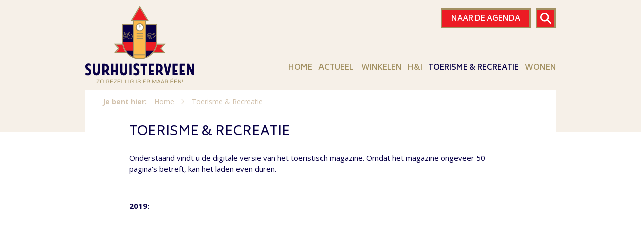

--- FILE ---
content_type: text/html; charset=UTF-8
request_url: https://www.surhuisterveen.com/toerisme-and-recreatie/
body_size: 8972
content:
<!doctype html>
<html lang="nl" class="no-js">


<head>
    <meta charset="utf-8">
    <meta http-equiv="X-UA-Compatible" content="IE=edge">
  	
    <meta name="viewport" content="width=device-width, initial-scale=1, maximum-scale=1">
    <meta name="robots" content="noopd, noydir">
    
    <base href="https://www.surhuisterveen.com/">
    <title>Toerisme & Recreatie | Surhuisterveen</title>

	
	<meta property="og:title" content="Toerisme & Recreatie | Surhuisterveen">
	<meta property="og:type" content="article">
	<meta property="og:url" content="https://www.surhuisterveen.com/toerisme-and-recreatie/">
	<meta property="og:image" content="https://www.surhuisterveen.com/assets/img/logo.png">
	<meta property="og:site_name" content="Surhuisterveen" />
	<meta property="og:description" content="">
	
	<meta name="twitter:card" content="summary">
	<meta name="twitter:site" content="@https://twitter.com/surhuisterveen">
	<meta name="twitter:url" content="https://www.surhuisterveen.com/toerisme-and-recreatie/">
	<meta name="twitter:title" content="Toerisme & Recreatie">
	<meta name="twitter:description" content="">
	<meta name="twitter:image" content="https://www.surhuisterveen.com/startup.png">
	

    <link rel="canonical" href="https://www.surhuisterveen.com/toerisme-and-recreatie/">

    <link rel="shortcut icon" type="image/ico" href="assets/img/favicon.png">
	<link rel="apple-touch-icon" sizes="144x144" href="assets/img/touch-icon.png">
	<meta name="msapplication-TileImage" content="assets/img/metro-icon-win8.png">

	<meta name="msapplication-TileColor" content="#f6f0e8">
	<meta name="theme-color" content="#040043">
	<meta name="msapplication-navbutton-color" content="#040043">

  	<meta name="format-detection" content="telephone=no">

    <link href='https://fonts.googleapis.com/css?family=Biryani:400,600%7COpen+Sans:400,400i,700' rel='stylesheet' type='text/css'>
	<link rel="stylesheet" href="assets/minifyx/css/styles_p8d8edcd4de.css" type="text/css"/>
    <script src="assets/libs/modernizr.js"></script>

	

</head>

<body>
	<svg style="position: absolute; width: 0; height: 0; overflow: hidden;" version="1.1" xmlns="http://www.w3.org/2000/svg">
<defs>
<symbol id="icon-phone" viewBox="0 0 17 32">
<title>icon-phone</title>
<path d="M17.029 29.943c0.171-0.4 0.114-0.857-0.114-1.2l-3.029-5.714h-0.057c-0.114-0.229-0.343-0.457-0.571-0.571-0.4-0.229-0.857-0.343-1.257-0.229l-2.286 0.571h-0.229c-0.057 0-0.114-0.057-0.171-0.057l-0.286-0.286c-0.229-0.286-0.457-0.571-0.686-0.914-0.343-0.571-0.629-1.2-0.914-1.829-0.4-0.971-0.686-1.943-0.914-2.971-0.229-0.971-0.4-2-0.514-3.029-0.057-0.686-0.057-1.314-0.057-2 0-0.514 0.114-0.971 0.286-1.486 0.057-0.057 0.114-0.114 0.114-0.171 0.057-0.057 0.114-0.114 0.171-0.114l1.943-0.457c0.343-0.057 0.686-0.229 0.914-0.514 0.229-0.229 0.4-0.571 0.457-0.914l0.514-6.629c0-0.229-0.057-0.514-0.114-0.686-0.114-0.229-0.286-0.4-0.457-0.514-0.286-0.171-0.686-0.229-0.971-0.114l-5.257 1.143c-0.286 0.057-0.571 0.171-0.8 0.343s-0.457 0.343-0.629 0.571c-0.114 0.171-0.229 0.286-0.343 0.457-0.229 0.4-0.457 0.857-0.629 1.257-0.286 0.686-0.514 1.429-0.686 2.114-0.229 0.971-0.4 2-0.457 3.029-0.057 1.314-0.057 2.629 0.057 4 0.114 1.714 0.457 3.371 0.857 5.029 0.457 2.057 1.086 4.057 1.943 6 0.629 1.429 1.429 2.743 2.286 4 0.629 0.857 1.314 1.657 2.057 2.4 0.629 0.514 1.086 0.914 1.429 1.086 0.171 0.057 0.229 0.114 0.343 0.171s0.114 0.057 0.114 0.057c0.286 0.114 0.571 0.171 0.857 0.229s0.571 0 0.857-0.057l5.257-1.2c0.457-0.171 0.8-0.4 0.971-0.8z"></path>
</symbol>
<symbol id="icon-arrow" viewBox="0 0 17 32">
<title>arrow</title>
<path d="M1.48 32c-0.37 0-0.74-0.148-1.036-0.419-0.592-0.567-0.617-1.505-0.049-2.097l13.002-13.496-12.978-13.471c-0.567-0.592-0.567-1.53 0.025-2.097s1.53-0.567 2.097 0.025l13.989 14.507c0.543 0.567 0.543 1.48 0 2.048l-13.989 14.507c-0.296 0.345-0.666 0.493-1.061 0.493z"></path>
</symbol>
<symbol id="icon-search" viewBox="0 0 32 32">
<title>icon-search</title>
<path d="M12.747 21.112c-4.78 0.133-8.764-3.651-8.896-8.498s3.718-8.697 8.498-8.83c4.78-0.133 8.764 3.718 8.83 8.498 0 0.066 0 0.133 0 0.199 0.133 4.714-3.718 8.631-8.432 8.631 0 0 0 0 0 0zM31.203 28.282l-8.1-8.299c1.527-2.191 2.39-4.846 2.39-7.502-0.133-7.037-5.975-12.614-13.012-12.481s-12.614 5.975-12.481 13.012c0.133 6.905 5.842 12.481 12.747 12.481 2.656 0 5.245-0.863 7.369-2.39l8.1 8.299c0.398 0.398 0.929 0.664 1.461 0.664 0.598 0 1.129-0.199 1.527-0.664 0.863-0.929 0.863-2.257 0-3.12z"></path>
</symbol>
<symbol id="icon-mail" viewBox="0 0 24 24">
<title>mail</title>
<path d="M19 7h-14c-1.104 0-2 0.896-2 2v9c0 1.104 0.896 2 2 2h14c1.104 0 2-0.896 2-2v-9c0-1.104-0.896-2-2-2zM9.316 14.316l1.602 1.4c0.305 0.266 0.691 0.398 1.082 0.398s0.777-0.133 1.082-0.398l1.602-1.4-0.037 0.037 3.646 3.646h-12.586l3.646-3.646-0.037-0.037zM5 17.293v-6.753l3.602 3.151-3.602 3.602zM15.398 13.691l3.602-3.151v6.75l-3.602-3.599zM19 9v0.21l-6.576 5.754c-0.227 0.198-0.621 0.198-0.848 0l-6.576-5.754v-0.21h14z"></path>
</symbol>
<symbol id="icon-pinterest" viewBox="0 0 20 20">
<title>pinterest</title>
<path d="M8.617 13.227c-0.526 2.754-1.167 5.394-3.068 6.773-0.586-4.162 0.861-7.287 1.534-10.605-1.147-1.93 0.138-5.812 2.555-4.855 2.975 1.176-2.576 7.172 1.15 7.922 3.891 0.781 5.479-6.75 3.066-9.199-3.485-3.538-10.146-0.083-9.326 4.982 0.199 1.238 1.478 1.613 0.511 3.322-2.231-0.494-2.897-2.254-2.811-4.6 0.138-3.84 3.449-6.527 6.771-6.9 4.201-0.471 8.144 1.543 8.689 5.494 0.613 4.461-1.896 9.293-6.389 8.945-1.218-0.095-1.728-0.699-2.682-1.279z"></path>
</symbol>
<symbol id="icon-google-plus" viewBox="0 0 32 32">
<title>google-plus</title>
<path d="M10.181 14.294v3.494h5.775c-0.231 1.5-1.744 4.394-5.775 4.394-3.475 0-6.313-2.881-6.313-6.431s2.838-6.431 6.313-6.431c1.981 0 3.3 0.844 4.056 1.569l2.762-2.662c-1.775-1.656-4.075-2.662-6.819-2.662-5.631 0.006-10.181 4.556-10.181 10.188s4.55 10.181 10.181 10.181c5.875 0 9.775-4.131 9.775-9.95 0-0.669-0.075-1.181-0.163-1.688h-9.613z"></path>
<path d="M32 14h-3v-3h-3v3h-3v3h3v3h3v-3h3z"></path>
</symbol>
<symbol id="icon-facebook" viewBox="0 0 32 32">
<title>facebook</title>
<path d="M19 6h5v-6h-5c-3.86 0-7 3.14-7 7v3h-4v6h4v16h6v-16h5l1-6h-6v-3c0-0.542 0.458-1 1-1z"></path>
</symbol>
<symbol id="icon-instagram" viewBox="0 0 32 32">
<title>instagram</title>
<path d="M16 2.881c4.275 0 4.781 0.019 6.462 0.094 1.563 0.069 2.406 0.331 2.969 0.55 0.744 0.288 1.281 0.638 1.837 1.194 0.563 0.563 0.906 1.094 1.2 1.838 0.219 0.563 0.481 1.412 0.55 2.969 0.075 1.688 0.094 2.194 0.094 6.463s-0.019 4.781-0.094 6.463c-0.069 1.563-0.331 2.406-0.55 2.969-0.288 0.744-0.637 1.281-1.194 1.837-0.563 0.563-1.094 0.906-1.837 1.2-0.563 0.219-1.413 0.481-2.969 0.55-1.688 0.075-2.194 0.094-6.463 0.094s-4.781-0.019-6.463-0.094c-1.563-0.069-2.406-0.331-2.969-0.55-0.744-0.288-1.281-0.637-1.838-1.194-0.563-0.563-0.906-1.094-1.2-1.837-0.219-0.563-0.481-1.413-0.55-2.969-0.075-1.688-0.094-2.194-0.094-6.463s0.019-4.781 0.094-6.463c0.069-1.563 0.331-2.406 0.55-2.969 0.288-0.744 0.638-1.281 1.194-1.838 0.563-0.563 1.094-0.906 1.838-1.2 0.563-0.219 1.412-0.481 2.969-0.55 1.681-0.075 2.188-0.094 6.463-0.094zM16 0c-4.344 0-4.887 0.019-6.594 0.094-1.7 0.075-2.869 0.35-3.881 0.744-1.056 0.412-1.95 0.956-2.837 1.85-0.894 0.888-1.438 1.781-1.85 2.831-0.394 1.019-0.669 2.181-0.744 3.881-0.075 1.713-0.094 2.256-0.094 6.6s0.019 4.887 0.094 6.594c0.075 1.7 0.35 2.869 0.744 3.881 0.413 1.056 0.956 1.95 1.85 2.837 0.887 0.887 1.781 1.438 2.831 1.844 1.019 0.394 2.181 0.669 3.881 0.744 1.706 0.075 2.25 0.094 6.594 0.094s4.888-0.019 6.594-0.094c1.7-0.075 2.869-0.35 3.881-0.744 1.050-0.406 1.944-0.956 2.831-1.844s1.438-1.781 1.844-2.831c0.394-1.019 0.669-2.181 0.744-3.881 0.075-1.706 0.094-2.25 0.094-6.594s-0.019-4.887-0.094-6.594c-0.075-1.7-0.35-2.869-0.744-3.881-0.394-1.063-0.938-1.956-1.831-2.844-0.887-0.887-1.781-1.438-2.831-1.844-1.019-0.394-2.181-0.669-3.881-0.744-1.712-0.081-2.256-0.1-6.6-0.1v0z"></path>
<path d="M16 7.781c-4.537 0-8.219 3.681-8.219 8.219s3.681 8.219 8.219 8.219 8.219-3.681 8.219-8.219c0-4.537-3.681-8.219-8.219-8.219zM16 21.331c-2.944 0-5.331-2.387-5.331-5.331s2.387-5.331 5.331-5.331c2.944 0 5.331 2.387 5.331 5.331s-2.387 5.331-5.331 5.331z"></path>
<path d="M26.462 7.456c0 1.060-0.859 1.919-1.919 1.919s-1.919-0.859-1.919-1.919c0-1.060 0.859-1.919 1.919-1.919s1.919 0.859 1.919 1.919z"></path>
</symbol>
<symbol id="icon-twitter" viewBox="0 0 32 32">
<title>twitter</title>
<path d="M32 7.075c-1.175 0.525-2.444 0.875-3.769 1.031 1.356-0.813 2.394-2.1 2.887-3.631-1.269 0.75-2.675 1.3-4.169 1.594-1.2-1.275-2.906-2.069-4.794-2.069-3.625 0-6.563 2.938-6.563 6.563 0 0.512 0.056 1.012 0.169 1.494-5.456-0.275-10.294-2.888-13.531-6.862-0.563 0.969-0.887 2.1-0.887 3.3 0 2.275 1.156 4.287 2.919 5.463-1.075-0.031-2.087-0.331-2.975-0.819 0 0.025 0 0.056 0 0.081 0 3.181 2.263 5.838 5.269 6.437-0.55 0.15-1.131 0.231-1.731 0.231-0.425 0-0.831-0.044-1.237-0.119 0.838 2.606 3.263 4.506 6.131 4.563-2.25 1.762-5.075 2.813-8.156 2.813-0.531 0-1.050-0.031-1.569-0.094 2.913 1.869 6.362 2.95 10.069 2.95 12.075 0 18.681-10.006 18.681-18.681 0-0.287-0.006-0.569-0.019-0.85 1.281-0.919 2.394-2.075 3.275-3.394z"></path>
</symbol>
<symbol id="icon-youtube" viewBox="0 0 32 32">
<title>youtube</title>
<path d="M31.681 9.6c0 0-0.313-2.206-1.275-3.175-1.219-1.275-2.581-1.281-3.206-1.356-4.475-0.325-11.194-0.325-11.194-0.325h-0.012c0 0-6.719 0-11.194 0.325-0.625 0.075-1.987 0.081-3.206 1.356-0.963 0.969-1.269 3.175-1.269 3.175s-0.319 2.588-0.319 5.181v2.425c0 2.587 0.319 5.181 0.319 5.181s0.313 2.206 1.269 3.175c1.219 1.275 2.819 1.231 3.531 1.369 2.563 0.244 10.881 0.319 10.881 0.319s6.725-0.012 11.2-0.331c0.625-0.075 1.988-0.081 3.206-1.356 0.962-0.969 1.275-3.175 1.275-3.175s0.319-2.587 0.319-5.181v-2.425c-0.006-2.588-0.325-5.181-0.325-5.181zM12.694 20.15v-8.994l8.644 4.513-8.644 4.481z"></path>
</symbol>
<symbol id="icon-linkedin" viewBox="0 0 32 32">
<title>linkedin</title>
<path d="M12 12h5.535v2.837h0.079c0.77-1.381 2.655-2.837 5.464-2.837 5.842 0 6.922 3.637 6.922 8.367v9.633h-5.769v-8.54c0-2.037-0.042-4.657-3.001-4.657-3.005 0-3.463 2.218-3.463 4.509v8.688h-5.767v-18z"></path>
<path d="M2 12h6v18h-6v-18z"></path>
<path d="M8 7c0 1.657-1.343 3-3 3s-3-1.343-3-3c0-1.657 1.343-3 3-3s3 1.343 3 3z"></path>
</symbol>
</defs>
</svg>
  	<div class="bg-gold">

  <div class="search-container">
	<div class="container">
	  <div class="col-xs-12">
		<div class="search-form">
		  <form id="searchForm" action="zoekresultaten" method="get">
	<input type="search" class="search" id="search" name="search" placeholder="Zoekopdracht" onfocus="this.placeholder=''" onblur="this.placeholder='Zoekopdracht'" />
  	<input type="hidden" name="id" value="zoekresultaten" />
	<button type="submit" class="submit cta" value="">Zoeken</button>
</form>
		</div>
	  </div>
	</div>
  </div>

  <header>
  
	  <div class="container-header">
		  <div class="container">

			  <div class="visible-xs col-xs-3">
				<div class="menu navbar-toggle cta cta-icon">
				  <span class="nav-toggle">
					<span class="menu-toggle">
					  <span class="one"></span>
					  <span class="two"></span>
					  <span class="three"></span>
					</span>
				  </span>
				</div>
			  </div>
  
			  <div class="col-xs-6 col-sm-3 col-md-4 col-lg-3">
				  <a class="logo" href="" title="Surhuisterveen">
					  <img src="/assets/img/logo.svg" alt="Surhuisterveen" title="Surhuisterveen" />
				  </a>
			  </div>

			  <div class="col-xs-3 col-sm-9 col-md-8 col-lg-9">
				<div class="contact-info">

					<div class="buttons">
						

						
					  	   <a href="https://www.surhuisterveen.com/agenda/" title="Naar de agenda" class="cta hidden-xs">Naar de agenda</a>
						

						<a id="search-button" class="search cta cta-icon" href="#"  title="Zoeken">
						  <svg class="icon icon-search"><use xlink:href="#icon-search"></use></svg>
						</a>
					</div>
			  		<div class="clearfix"></div>
		
				</div>
  
			  </div>


			  <div class="col-xs-12 col-sm-9 col-md-8 col-lg-9">
				<nav>
					<ul><li class="first"><a href="https://www.surhuisterveen.com/" title="Home" >Home</a></li>
<li class="">
    <a href="actueel/" class="dropdown-wrapper" title="Actueel">Actueel</a><span class="dropdown"><svg class="icon icon-arrow"><use xlink:href="#icon-arrow"></use></svg></span>
    <ul><li class="first"><a href="actueel/tuorke-en-jurre-vrolijk-gestemd-de-zomer-in" title="Tuorke en Jurre vrolijk gestemd de zomer in" >Tuorke en Jurre vrolijk gestemd de zomer in</a></li>
<li><a href="actueel/tuorke-en-jurre-maken-vrolijke-noot-samen-met-folkert-hans" title="Tuorke & Jurre maken vrolijke noot samen met Folkert-Hans" >Tuorke & Jurre maken vrolijke noot samen met Folkert-Hans</a></li>
<li><a href="actueel/tuorke-en-jurre-swingen-tussen-buien-en-koren-tijdens-korenfestival" title="Tuorke en Jurre swingen tussen buien en koren tijdens korenfestival" >Tuorke en Jurre swingen tussen buien en koren tijdens korenfestival</a></li>
<li><a href="actueel/tuorke-en-jurre-zwaaiend-en-dansend-herfstvakantie-in" title="Tuorke en Jurre zwaaiend en dansend herfstvakantie in" >Tuorke en Jurre zwaaiend en dansend herfstvakantie in</a></li>
<li><a href="actueel/tuorke-en-jurre-verzorgen-gezellige-explosie-met-bloembommetjes" title="Tuorke en Jurre verzorgen gezellige explosie met bloembommetjes" >Tuorke en Jurre verzorgen gezellige explosie met bloembommetjes</a></li>
<li><a href="actueel/uislag-cadeaubonnen-wedstrijd" title="Uitslag cadeaubonnen wedstrijd" >Uitslag cadeaubonnen wedstrijd</a></li>
<li><a href="actueel/zomerse-warmte-weerhoudt-tuorke-en-jurre-niet-van-dansen" title="Zomerse warmte weerhoudt Tuorke en Jurre niet van dansen" >Zomerse warmte weerhoudt Tuorke en Jurre niet van dansen</a></li>
<li><a href="actueel/internationaal-tintje-bezoek-‘image-of-the-tower’-en-jurre" title="Internationaal tintje bezoek ‘image of the tower’ en Jurre  " >Internationaal tintje bezoek ‘image of the tower’ en Jurre  </a></li>
<li class="last"><a href="actueel/tuorke-en-jurre-delen-geliefde-bloemetjes-voor-moederdag" title="Tuorke en Jurre delen geliefde bloemetjes voor moederdag" >Tuorke en Jurre delen geliefde bloemetjes voor moederdag</a></li>
</ul>
</li>
<li><a href="agenda/" title="Agenda" class="hidden-sm hidden-md hidden-lg">Agenda</a></li>
<li><a href="winkelen/" title="Winkelen" >Winkelen</a></li>
<li class="">
    <a href="h-and-i/" class="dropdown-wrapper" title="H&I">H&I</a><span class="dropdown"><svg class="icon icon-arrow"><use xlink:href="#icon-arrow"></use></svg></span>
    <ul><li class="first"><a href="h-and-i/statuten" title="Statuten" >Statuten</a></li>
<li><a href="h-and-i/bestuur-en-contact" title="Bestuur en contact" >Bestuur en contact</a></li>
<li class="last"><a href="h-and-i/lidmaatschap" title="Lidmaatschap" >Lidmaatschap</a></li>
</ul>
</li>
<li class="active">
    <a href="toerisme-and-recreatie/" class="dropdown-wrapper" title="Toerisme & Recreatie">Toerisme & Recreatie</a><span class="dropdown"><svg class="icon icon-arrow"><use xlink:href="#icon-arrow"></use></svg></span>
    <ul><li class="first"><a href="toerisme-and-recreatie/tuorke-and-jurre" title="Tuorke & Jurre" >Tuorke & Jurre</a></li>
<li><a href="toerisme-and-recreatie/toeristisch-magazine" title="Toeristisch Magazine" >Toeristisch Magazine</a></li>
<li><a href="toerisme-and-recreatie/in-het-kort" title="In het kort" >In het kort</a></li>
<li><a href="toerisme-and-recreatie/historie" title="Historie" >Historie</a></li>
<li><a href="toerisme-and-recreatie/feanster-toer" title="Feanster toer" >Feanster toer</a></li>
<li><a href="toerisme-and-recreatie/plaatselijk-belang" title="Plaatselijk belang" >Plaatselijk belang</a></li>
<li class="last"><a href="toerisme-and-recreatie/gemeente-achtkarspelen" title="Gemeente Achtkarspelen" >Gemeente Achtkarspelen</a></li>
</ul>
</li>
<li class="last">
    <a href="wonen/" class="dropdown-wrapper" title="Wonen">Wonen</a><span class="dropdown"><svg class="icon icon-arrow"><use xlink:href="#icon-arrow"></use></svg></span>
    <ul><li class="first"><a href="wonen/huurwoningen-swa" title="Huurwoningen SWA" >Huurwoningen SWA</a></li>
<li class="last"><a href="wonen/huurwoningen-woonfriesland" title="Huurwoningen WoonFriesland" >Huurwoningen WoonFriesland</a></li>
</ul>
</li>
</ul>
					<div class="clearfix"></div>
				</nav>
			  </div>
  
		  </div>
	  </div>
	  
  </header>
</div>

    <main>

		

        <div class="introduction shift-top-40 no-shift-xs">
			<div class="container">
				<div class="col-xs-12">
					<div class="bg-white">
						<div class="col-xs-12">
						  <div class="breadcrumbs">
	<div class="breadcrumbs-container">
		<span class="current">Je bent hier:</span>
		<ul class="B_crumbBox"><li class="B_firstCrumb" itemscope="itemscope" itemtype="http://data-vocabulary.org/Breadcrumb"><a class="B_homeCrumb" itemprop="url" rel="Home" href="/"><span itemprop="title">Home</span></a></li>
 <li><svg class="icon icon-arrow"><use xlink:href="#icon-arrow"></use></svg></li> <li class="B_lastCrumb" itemscope="itemscope" itemtype="http://data-vocabulary.org/Breadcrumb"><a class="B_currentCrumb" itemprop="url" rel="Toerisme & Recreatie" href="toerisme-and-recreatie/"><span itemprop="title">Toerisme & Recreatie</span></a></li>
</ul>
		<div class="clearfix"></div>
	</div>
</div>
					  	</div>

						
						<article class="col-xs-12 col-md-10 col-md-push-1">

						  <div class="richtext">
							<h1>Toerisme & Recreatie</h1>
							
							<p>Onderstaand vindt u de digitale versie van het toeristisch magazine. Omdat het magazine ongeveer 50 pagina's betreft, kan het laden even duren.</p>
<p>&nbsp;</p>
<p><strong>2019:</strong></p>
<p><iframe style="border: none; width: 100%; height: 373px;" src="//e.issuu.com/embed.html#17990119/70405571" width="300" height="150" allowfullscreen="allowfullscreen"></iframe></p>
<p>&nbsp;</p>
<p><strong>2018:</strong></p>
<p><iframe style="border: none; width: 100%; height: 373px;" src="//e.issuu.com/embed.html#17990119/61727290" width="300" height="150" frameborder="0" allowfullscreen="allowfullscreen"></iframe></p>
<p><strong>2017:</strong></p>
<p><iframe style="border: none; width: 100%; height: 373px;" src="//e.issuu.com/embed.html#17990119/50817437" width="300" height="150" allowfullscreen="allowfullscreen"></iframe></p>
<p><strong>2016:<br /></strong></p>
<p><iframe style="border: none; width: 100%; height: 373px;" src="//e.issuu.com/embed.html#17990119/37313714" width="300" height="150" allowfullscreen="allowfullscreen"></iframe></p>
<p><strong>2015:</strong>&nbsp;</p>
<p><iframe style="border: none; width: 100%; height: 373px;" src="//e.issuu.com/embed.html#17990119/13478662" width="300" height="150" allowfullscreen="allowfullscreen"></iframe></p>
							
							
						  </div>

				  		</article>

						
					  	  <div class="col-xs-12 col-md-4">
							
						  </div>
					  	
						<div class="clearfix"></div>

						<div class="col-xs-12 col-md-10 col-md-push-1">
						  <div class="rrssb-wrapper">
  <h4>Deze pagina delen:</h4>
  <ul class="rrssb-buttons">
	
	<li class="rrssb-email">
	  <a id="gtm-share-mail" rel="nofollow" href="mailto:?subject=Gedeeld%20met%20jou:%20Toerisme%20&%20Recreatie%20-%20Surhuisterveen&body=Bekijk%20deze%20website%20https://www.surhuisterveen.com/toerisme-and-recreatie/" title="Delen via e-mail">
		<span class="rrssb-icon">
		  <svg xmlns="http://www.w3.org/2000/svg" width="24" height="24" viewBox="0 0 24 24"><path d="M21.386 2.614H2.614A2.345 2.345 0 0 0 .279 4.961l-.01 14.078a2.353 2.353 0 0 0 2.346 2.347h18.771a2.354 2.354 0 0 0 2.347-2.347V4.961a2.356 2.356 0 0 0-2.347-2.347zm0 4.694L12 13.174 2.614 7.308V4.961L12 10.827l9.386-5.866v2.347z"/></svg>
		</span>
		<span class="rrssb-text">e-mail</span>
	  </a>
	</li>
	
	<li class="rrssb-facebook">
	  <a id="gtm-share-facebook" rel="nofollow" target="_blank" href="https://www.facebook.com/sharer/sharer.php?u=https://www.surhuisterveen.com/toerisme-and-recreatie/" title="Delen via Facebook" class="popup">
		<span class="rrssb-icon">
		  <svg xmlns="http://www.w3.org/2000/svg" viewBox="0 0 29 29"><path d="M26.4 0H2.6C1.714 0 0 1.715 0 2.6v23.8c0 .884 1.715 2.6 2.6 2.6h12.393V17.988h-3.996v-3.98h3.997v-3.062c0-3.746 2.835-5.97 6.177-5.97 1.6 0 2.444.173 2.845.226v3.792H21.18c-1.817 0-2.156.9-2.156 2.168v2.847h5.045l-.66 3.978h-4.386V29H26.4c.884 0 2.6-1.716 2.6-2.6V2.6c0-.885-1.716-2.6-2.6-2.6z"/></svg>
		</span>
		<span class="rrssb-text">facebook</span>
	  </a>
	</li>
	
	<li class="rrssb-linkedin">
	  <a id="gtm-share-linkedin" rel="nofollow" target="_blank" href="http://www.linkedin.com/shareArticle?mini=true&url=https://www.surhuisterveen.com/toerisme-and-recreatie/&title=Toerisme%20&%20Recreatie%20Surhuisterveen&summary=Surhuisterveen" title="Delen via LinkedIn" class="popup">
		<span class="rrssb-icon">
		  <svg xmlns="http://www.w3.org/2000/svg" viewBox="0 0 28 28"><path d="M25.424 15.887v8.447h-4.896v-7.882c0-1.98-.71-3.33-2.48-3.33-1.354 0-2.158.91-2.514 1.802-.13.315-.162.753-.162 1.194v8.216h-4.9s.067-13.35 0-14.73h4.9v2.087c-.01.017-.023.033-.033.05h.032v-.05c.65-1.002 1.812-2.435 4.414-2.435 3.222 0 5.638 2.106 5.638 6.632zM5.348 2.5c-1.676 0-2.772 1.093-2.772 2.54 0 1.42 1.066 2.538 2.717 2.546h.032c1.71 0 2.77-1.132 2.77-2.546C8.056 3.593 7.02 2.5 5.344 2.5h.005zm-2.48 21.834h4.896V9.604H2.867v14.73z"/></svg>
		</span>
		<span class="rrssb-text">linkedin</span>
	  </a>
	</li>
	
	<li class="rrssb-twitter">
	  <a id="gtm-share-twitter" rel="nofollow" target="_blank" href="http://twitter.com/home?status=Toerisme%20&%20Recreatie%20Surhuisterveen%20https://www.surhuisterveen.com/toerisme-and-recreatie/"
	  title="Delen via Twitter" class="popup">
		<span class="rrssb-icon">
		  <svg xmlns="http://www.w3.org/2000/svg" viewBox="0 0 28 28"><path d="M24.253 8.756C24.69 17.08 18.297 24.182 9.97 24.62a15.093 15.093 0 0 1-8.86-2.32c2.702.18 5.375-.648 7.507-2.32a5.417 5.417 0 0 1-4.49-3.64c.802.13 1.62.077 2.4-.154a5.416 5.416 0 0 1-4.412-5.11 5.43 5.43 0 0 0 2.168.387A5.416 5.416 0 0 1 2.89 4.498a15.09 15.09 0 0 0 10.913 5.573 5.185 5.185 0 0 1 3.434-6.48 5.18 5.18 0 0 1 5.546 1.682 9.076 9.076 0 0 0 3.33-1.317 5.038 5.038 0 0 1-2.4 2.942 9.068 9.068 0 0 0 3.02-.85 5.05 5.05 0 0 1-2.48 2.71z"/></svg>
		</span>
		<span class="rrssb-text">twitter</span>
	  </a>
	</li>
	
	<li class="rrssb-googleplus">
	  <a id="gtm-share-googleplus" rel="nofollow" target="_blank" href="https://plus.google.com/share?url=https://www.surhuisterveen.com/toerisme-and-recreatie/" title="Delen via Google+" class="popup">
		<span class="rrssb-icon">
		  <svg xmlns="http://www.w3.org/2000/svg" width="24" height="24" viewBox="0 0 24 24"><path d="M21 8.29h-1.95v2.6h-2.6v1.82h2.6v2.6H21v-2.6h2.6v-1.885H21V8.29zM7.614 10.306v2.925h3.9c-.26 1.69-1.755 2.925-3.9 2.925-2.34 0-4.29-2.016-4.29-4.354s1.885-4.353 4.29-4.353c1.104 0 2.014.326 2.794 1.105l2.08-2.08c-1.3-1.17-2.924-1.883-4.874-1.883C3.65 4.586.4 7.835.4 11.8s3.25 7.212 7.214 7.212c4.224 0 6.953-2.988 6.953-7.082 0-.52-.065-1.104-.13-1.624H7.614z"/></svg>            </span>
		<span class="rrssb-text">google+</span>
	  </a>
	</li>
	
	<li class="rrssb-pinterest">
	  <!-- Replace href with your meta and URL information.  -->
	  <a id="gtm-share-pinterest" rel="nofollow" target="_blank" href="http://pinterest.com/pin/create/button/?url=https://www.surhuisterveen.com/toerisme-and-recreatie/&media=https://www.surhuisterveen.com/&description=" title="Delen via Pinterest">
		<span class="rrssb-icon">
		  <svg xmlns="http://www.w3.org/2000/svg" viewBox="0 0 28 28"><path d="M14.02 1.57c-7.06 0-12.784 5.723-12.784 12.785S6.96 27.14 14.02 27.14c7.062 0 12.786-5.725 12.786-12.785 0-7.06-5.724-12.785-12.785-12.785zm1.24 17.085c-1.16-.09-1.648-.666-2.558-1.22-.5 2.627-1.113 5.146-2.925 6.46-.56-3.972.822-6.952 1.462-10.117-1.094-1.84.13-5.545 2.437-4.632 2.837 1.123-2.458 6.842 1.1 7.557 3.71.744 5.226-6.44 2.924-8.775-3.324-3.374-9.677-.077-8.896 4.754.19 1.178 1.408 1.538.49 3.168-2.13-.472-2.764-2.15-2.683-4.388.132-3.662 3.292-6.227 6.46-6.582 4.008-.448 7.772 1.474 8.29 5.24.58 4.254-1.815 8.864-6.1 8.532v.003z"/></svg>
		</span>
		<span class="rrssb-text">pinterest</span>
	  </a>
	</li>

	<li class="rrssb-whatsapp visible-xs visible-sm">
	  <a id="gtm-share-whatsapp" rel="nofollow" target="_blank" href="whatsapp://send?text=https://www.surhuisterveen.com/toerisme-and-recreatie/" data-action="share/whatsapp/share" title="Delen via WhatsApp">
		<span class="rrssb-icon">
		  <svg xmlns="http://www.w3.org/2000/svg" width="90" height="90" viewBox="0 0 90 90"><path d="M90 43.84c0 24.214-19.78 43.842-44.182 43.842a44.256 44.256 0 0 1-21.357-5.455L0 90l7.975-23.522a43.38 43.38 0 0 1-6.34-22.637C1.635 19.63 21.415 0 45.818 0 70.223 0 90 19.628 90 43.84zM45.818 6.983c-20.484 0-37.146 16.535-37.146 36.86 0 8.064 2.63 15.533 7.076 21.61l-4.64 13.688 14.274-4.537A37.122 37.122 0 0 0 45.82 80.7c20.48 0 37.145-16.533 37.145-36.857S66.3 6.983 45.818 6.983zm22.31 46.956c-.272-.447-.993-.717-2.075-1.254-1.084-.537-6.41-3.138-7.4-3.495-.993-.36-1.717-.54-2.438.536-.72 1.076-2.797 3.495-3.43 4.212-.632.72-1.263.81-2.347.27-1.082-.536-4.57-1.672-8.708-5.332-3.22-2.848-5.393-6.364-6.025-7.44-.63-1.076-.066-1.657.475-2.192.488-.482 1.084-1.255 1.625-1.882.543-.628.723-1.075 1.082-1.793.363-.718.182-1.345-.09-1.884-.27-.537-2.438-5.825-3.34-7.977-.902-2.15-1.803-1.793-2.436-1.793-.63 0-1.353-.09-2.075-.09-.722 0-1.896.27-2.89 1.344-.99 1.077-3.788 3.677-3.788 8.964 0 5.288 3.88 10.397 4.422 11.113.54.716 7.49 11.92 18.5 16.223 11.01 4.3 11.01 2.866 12.996 2.686 1.984-.18 6.406-2.6 7.312-5.107.9-2.513.9-4.664.63-5.112z"/></svg>
		</span>
		<span class="rrssb-text">whatsapp</span>
	  </a>
	</li>
  </ul>
  <div class="button-storage"></div>
</div>
					  	</div>

				  	</div>
		  		</div>
			  	<div class="clearfix"></div>
			</div>
        </div>

		

<div class="references">
  <div class="container bg-blue">
	<div class="col-xs-12 col-md-10 col-md-push-1">
	  <div class="slide-container-nonav">
		<div>
  <div class="col-xs-12 col-sm-2 nopad">
	
	<div class="img-holder">
	  <img src="/assets/components/phpthumbof/cache/Wieger.e63e4ccb2ca210c11095035a8f585b57.jpg" alt="" />
	</div>
	
  </div>
  <div class="col-xs-12 col-sm-10 nopad">
	<div class="text">
	  <p>&#8220;Surhuisterveen, zo gezellig is er maar 1! Hier ben ik het helemaal mee eens. Surhuisterveen kent een uitmuntend ondernemersklimaat, veel levendigheid en een comfortabel leefklimaat. Ik onderneem en woon dan ook graag in Surhuisterveen.&#8221;</p>
	  <span class="author">Wieger van der Velde</span> - 
	  <a href="http://www.flexibele-makelaar.nl/" target="_blank" title="De Flexibele Makelaar">De Flexibele Makelaar</a>
	</div>
  </div>
  <div class="clearfix"></div>
</div> <div>
  <div class="col-xs-12 col-sm-2 nopad">
	
	<div class="img-holder">
	  <img src="/assets/components/phpthumbof/cache/15492308_1179152492132023_5228069801321171276_n.e63e4ccb2ca210c11095035a8f585b57.jpg" alt="" />
	</div>
	
  </div>
  <div class="col-xs-12 col-sm-10 nopad">
	<div class="text">
	  <p>&#8220;Surhuisterveen heeft veel te bieden. Naast een gevarieerd horeca- en winkelaanbod, staat Surhuisterveen ook bekend om topsportevenementen als ‘De Profronde’ en de ‘Centrumcross’.&#8221;</p>
	  <span class="author">Ytzen Borger</span> - 
	  <a href="https://www.borger.nl" target="_blank" title="Borger Tegels & Sanitair">Borger Tegels & Sanitair</a>
	</div>
  </div>
  <div class="clearfix"></div>
</div> <div>
  <div class="col-xs-12 col-sm-2 nopad">
	
	<div class="img-holder">
	  <img src="/assets/components/phpthumbof/cache/41282b58cf85ddaf5d28df96ed91de98.0e50ec25b7052a8919651deebbf6b335.png" alt="" />
	</div>
	
  </div>
  <div class="col-xs-12 col-sm-10 nopad">
	<div class="text">
	  <p>&#8220;Super actieve ondernemers. Leuke activiteiten en plezierige winkelstraat. Ook op andere vlakken een dorp dat leeft.&#8221;</p>
	  <span class="author">Pieter Nicolai</span> - 
	  
	  	<span>via Facebook</span>
	  
	</div>
  </div>
  <div class="clearfix"></div>
</div> 
	  </div>
	</div>
  </div>
</div>


    </main>

	<footer>
	  <section class="follow bg-gold">
  <div class="container">
	
	
	
	<div class="cols-xs-12 text-center">
	  <h4>Volg ons</h4>
	  <ul>
		
		<li class="follow--item follow--item__facebook">
		  <a href="https://nl-nl.facebook.com/surhuisterveencom/" target="_blank" title="Volg ons op Facebook" id="gtm-follow-facebook" class="cta">
			<svg class="icon icon-facebook"><use xlink:href="#icon-facebook"></use></svg>
		  </a>
		</li>
		
		
		<li class="follow--item follow--item__twitter">
		  <a href="https://twitter.com/surhuisterveen" target="_blank" title="Volg ons op Twitter" id="gtm-follow-twitter" class="cta">
			<svg class="icon icon-twitter"><use xlink:href="#icon-twitter"></use></svg>
		  </a>
		</li>
		
		
		
		
		
		<li class="follow--item follow--item__instagram">
		  <a href="https://www.instagram.com/surhuisterveencom/" target="_blank" title="Volg ons op Instagram" id="gtm-follow-instagram" class="cta">
			<svg class="icon icon-instagram"><use xlink:href="#icon-instagram"></use></svg>
		  </a>
		</li>
		
		
	  </ul>
	</div>
	
  </div>
</section>
	  <div class="footer-links bg-blue">
  <div class="container">
	<ul class="text-center">
	  <li class="copyright">
		&copy; Surhuisterveen
	  </li>
	  
	  
	  <li>
		<a href="https://www.surhuisterveen.com/colofon" title="Colofon">Colofon & disclaimer</a>
	  </li>
	  
	  
	  <li>
		<a href="https://www.surhuisterveen.com/sitemap" title="Sitemap">Sitemap</a>
	  </li>
	  
	  
	  <li>
		<a href="https://www.surhuisterveen.com/privacy" title="Privacy">Privacy</a>
	  </li>
	  
	  

	</ul>
  </div>
</div> 
  	</footer>

    <script src="//ajax.googleapis.com/ajax/libs/jquery/2.1.1/jquery.min.js"></script>
<script>window.jQuery || document.write('<script src="assets/libs/jquery.js"><\/script>')</script>
<script src="assets/minifyx/js/scripts_p5cddcaecf0.js"></script>
    
</body>
</html>

--- FILE ---
content_type: text/css
request_url: https://www.surhuisterveen.com/assets/minifyx/css/styles_p8d8edcd4de.css
body_size: 9713
content:
/*! normalize.css v3.0.1 | MIT License | git.io/normalize */html{font-family:sans-serif;-ms-text-size-adjust:100%;-webkit-text-size-adjust:100%}body{margin:0}article,
aside,
details,
figcaption,
figure,
footer,
header,
hgroup,
main,
nav,
section,
summary{display:block}audio,
canvas,
progress,
video{display:inline-block;vertical-align:baseline}audio:not([controls]){display:none;height:0}[hidden],
template{display:none}a{background:transparent}a:active,
a:hover{outline:0}abbr[title]{border-bottom:1px dotted}b,
strong{font-weight:bold}dfn{font-style:italic}h1{font-size:2em;margin:0.67em 0}mark{background:#ff0;color:#000}small{font-size:80%}sub,
sup{font-size:75%;line-height:0;position:relative;vertical-align:baseline}sup{top:-0.5em}sub{bottom:-0.25em}img{border:0}svg:not(:root){overflow:hidden}figure{margin:1em 40px}hr{-moz-box-sizing:content-box;box-sizing:content-box;height:0}pre{overflow:auto}code,
kbd,
pre,
samp{font-family:monospace,monospace;font-size:1em}button,
input,
optgroup,
select,
textarea{color:inherit;font:inherit;margin:0}button{overflow:visible}button,
select{text-transform:none}button,
html input[type="button"],input[type="reset"],
input[type="submit"]{-webkit-appearance:button;cursor:pointer}button[disabled],
html input[disabled]{cursor:default}button::-moz-focus-inner,
input::-moz-focus-inner{border:0;padding:0}input{line-height:normal}input[type="checkbox"],
input[type="radio"]{box-sizing:border-box;padding:0}input[type="number"]::-webkit-inner-spin-button,
input[type="number"]::-webkit-outer-spin-button{height:auto}input[type="search"]{-webkit-appearance:textfield;-moz-box-sizing:content-box;-webkit-box-sizing:content-box;box-sizing:content-box}input[type="search"]::-webkit-search-cancel-button,
input[type="search"]::-webkit-search-decoration{-webkit-appearance:none}fieldset{border:1px solid #c0c0c0;margin:0 2px;padding:0.35em 0.625em 0.75em}legend{border:0;padding:0}textarea{overflow:auto}optgroup{font-weight:bold}table{border-collapse:collapse;border-spacing:0}td,
th{padding:0}
/*! fancyBox v2.1.5 fancyapps.com | fancyapps.com/fancybox/#license */
.fancybox-wrap,
.fancybox-skin,
.fancybox-outer,
.fancybox-inner,
.fancybox-image,
.fancybox-wrap iframe,
.fancybox-wrap object,
.fancybox-nav,
.fancybox-nav span,
.fancybox-tmp
{padding:0;margin:0;border:0;outline:none;vertical-align:top}.fancybox-wrap{position:absolute;top:0;left:0;z-index:8020}.fancybox-skin{position:relative;background:#f9f9f9;color:#444;text-shadow:none;-webkit-border-radius:4px;-moz-border-radius:4px;border-radius:4px}.fancybox-opened{z-index:8030}.fancybox-opened .fancybox-skin{-webkit-box-shadow:0 10px 25px rgba(0,0,0,0.5);-moz-box-shadow:0 10px 25px rgba(0,0,0,0.5);box-shadow:0 10px 25px rgba(0,0,0,0.5)}.fancybox-outer,.fancybox-inner{position:relative}.fancybox-inner{overflow:hidden}.fancybox-type-iframe .fancybox-inner{-webkit-overflow-scrolling:touch}.fancybox-error{color:#444;font:14px/20px "Helvetica Neue",Helvetica,Arial,sans-serif;margin:0;padding:15px;white-space:nowrap}.fancybox-image,.fancybox-iframe{display:block;width:100%;height:100%}.fancybox-image{max-width:100%;max-height:100%}#fancybox-loading,.fancybox-close,.fancybox-prev span,.fancybox-next span{background-image:url('fancybox_sprite.png')}#fancybox-loading{position:fixed;top:50%;left:50%;margin-top:-22px;margin-left:-22px;background-position:0 -108px;opacity:0.8;cursor:pointer;z-index:8060}#fancybox-loading div{width:44px;height:44px;background:url('fancybox_loading.gif') center center no-repeat}.fancybox-close{position:absolute;top:-18px;right:-18px;width:36px;height:36px;cursor:pointer;z-index:8040}.fancybox-nav{position:absolute;top:0;width:40%;height:100%;cursor:pointer;text-decoration:none;background:transparent url('blank.gif');-webkit-tap-highlight-color:rgba(0,0,0,0);z-index:8040}.fancybox-prev{left:0}.fancybox-next{right:0}.fancybox-nav span{position:absolute;top:50%;width:36px;height:34px;margin-top:-18px;cursor:pointer;z-index:8040;visibility:hidden}.fancybox-prev span{left:10px;background-position:0 -36px}.fancybox-next span{right:10px;background-position:0 -72px}.fancybox-nav:hover span{visibility:visible}.fancybox-tmp{position:absolute;top:-99999px;left:-99999px;visibility:hidden;max-width:99999px;max-height:99999px;overflow:visible !important}.fancybox-lock{overflow:hidden !important;width:auto}.fancybox-lock body{overflow:hidden !important}.fancybox-lock-test{overflow-y:hidden !important}.fancybox-overlay{position:absolute;top:0;left:0;overflow:hidden;display:none;z-index:8010;background:url('fancybox_overlay.png')}.fancybox-overlay-fixed{position:fixed;bottom:0;right:0}.fancybox-lock .fancybox-overlay{overflow:auto;overflow-y:scroll}.fancybox-title{visibility:hidden;font:normal 13px/20px "Helvetica Neue",Helvetica,Arial,sans-serif;position:relative;text-shadow:none;z-index:8050}.fancybox-opened .fancybox-title{visibility:visible}.fancybox-title-float-wrap{position:absolute;bottom:0;right:50%;margin-bottom:-35px;z-index:8050;text-align:center}.fancybox-title-float-wrap .child{display:inline-block;margin-right:-100%;padding:2px 20px;background:transparent;background:rgba(0,0,0,0.8);-webkit-border-radius:15px;-moz-border-radius:15px;border-radius:15px;text-shadow:0 1px 2px #222;color:#FFF;font-weight:bold;line-height:24px;white-space:nowrap}.fancybox-title-outside-wrap{position:relative;margin-top:10px;color:#fff}.fancybox-title-inside-wrap{padding-top:10px}.fancybox-title-over-wrap{position:absolute;bottom:0;left:0;color:#fff;padding:10px;background:#000;background:rgba(0,0,0,.8)}@media only screen and (-webkit-min-device-pixel-ratio:1.5),only screen and (min--moz-device-pixel-ratio:1.5),only screen and (min-device-pixel-ratio:1.5){#fancybox-loading,.fancybox-close,.fancybox-prev span,.fancybox-next span{background-image:url('fancybox_sprite@2x.png');background-size:44px 152px}#fancybox-loading div{background-image:url('fancybox_loading@2x.gif');background-size:24px 24px}}
/*! * Bootstrap v3.3.7 (http://getbootstrap.com) * Copyright 2011-2017 Twitter,Inc. * Licensed under MIT (https://github.com/twbs/bootstrap/blob/master/LICENSE) *//*! * Generated using the Bootstrap Customizer (http://getbootstrap.com/customize/?id=1cb1909aeca2167c339b6559601ac145) * Config saved to config.json and https://gist.github.com/1cb1909aeca2167c339b6559601ac145 *//*! * Bootstrap v3.3.7 (http://getbootstrap.com) * Copyright 2011-2016 Twitter,Inc. * Licensed under MIT (https://github.com/twbs/bootstrap/blob/master/LICENSE) *//*! normalize.css v3.0.3 | MIT License | github.com/necolas/normalize.css */html{font-family:sans-serif;-ms-text-size-adjust:100%;-webkit-text-size-adjust:100%}body{margin:0}article,aside,details,figcaption,figure,footer,header,hgroup,main,menu,nav,section,summary{display:block}audio,canvas,progress,video{display:inline-block;vertical-align:baseline}audio:not([controls]){display:none;height:0}[hidden],template{display:none}a{background-color:transparent}a:active,a:hover{outline:0}abbr[title]{border-bottom:1px dotted}b,strong{font-weight:bold}dfn{font-style:italic}h1{font-size:2em;margin:0.67em 0}mark{background:#ff0;color:#000}small{font-size:80%}sub,sup{font-size:75%;line-height:0;position:relative;vertical-align:baseline}sup{top:-0.5em}sub{bottom:-0.25em}img{border:0}svg:not(:root){overflow:hidden}figure{margin:1em 40px}hr{-webkit-box-sizing:content-box;-moz-box-sizing:content-box;box-sizing:content-box;height:0}pre{overflow:auto}code,kbd,pre,samp{font-family:monospace,monospace;font-size:1em}button,input,optgroup,select,textarea{color:inherit;font:inherit;margin:0}button{overflow:visible}button,select{text-transform:none}button,html input[type="button"],input[type="reset"],input[type="submit"]{-webkit-appearance:button;cursor:pointer}button[disabled],html input[disabled]{cursor:default}button::-moz-focus-inner,input::-moz-focus-inner{border:0;padding:0}input{line-height:normal}input[type="checkbox"],input[type="radio"]{-webkit-box-sizing:border-box;-moz-box-sizing:border-box;box-sizing:border-box;padding:0}input[type="number"]::-webkit-inner-spin-button,input[type="number"]::-webkit-outer-spin-button{height:auto}input[type="search"]{-webkit-appearance:textfield;-webkit-box-sizing:content-box;-moz-box-sizing:content-box;box-sizing:content-box}input[type="search"]::-webkit-search-cancel-button,input[type="search"]::-webkit-search-decoration{-webkit-appearance:none}fieldset{border:1px solid #c0c0c0;margin:0 2px;padding:0.35em 0.625em 0.75em}legend{border:0;padding:0}textarea{overflow:auto}optgroup{font-weight:bold}table{border-collapse:collapse;border-spacing:0}td,th{padding:0}/*! Source:https://github.com/h5bp/html5-boilerplate/blob/master/src/css/main.css */@media print{*,*:before,*:after{background:transparent !important;color:#000 !important;-webkit-box-shadow:none !important;box-shadow:none !important;text-shadow:none !important}a,a:visited{text-decoration:underline}a[href]:after{content:" (" attr(href) ")"}abbr[title]:after{content:" (" attr(title) ")"}a[href^="#"]:after,a[href^="javascript:"]:after{content:""}pre,blockquote{border:1px solid #999;page-break-inside:avoid}thead{display:table-header-group}tr,img{page-break-inside:avoid}img{max-width:100% !important}p,h2,h3{orphans:3;widows:3}h2,h3{page-break-after:avoid}.navbar{display:none}.btn>.caret,.dropup>.btn>.caret{border-top-color:#000 !important}.label{border:1px solid #000}.table{border-collapse:collapse !important}.table td,.table th{background-color:#fff !important}.table-bordered th,.table-bordered td{border:1px solid #ddd !important}}*{-webkit-box-sizing:border-box;-moz-box-sizing:border-box;box-sizing:border-box}*:before,*:after{-webkit-box-sizing:border-box;-moz-box-sizing:border-box;box-sizing:border-box}html{font-size:10px;-webkit-tap-highlight-color:rgba(0,0,0,0)}body{font-family:"Helvetica Neue",Helvetica,Arial,sans-serif;font-size:14px;line-height:1.42857143;color:#333;background-color:#fff}input,button,select,textarea{font-family:inherit;font-size:inherit;line-height:inherit}a{color:#337ab7;text-decoration:none}a:hover,a:focus{color:#23527c;text-decoration:underline}a:focus{outline:5px auto -webkit-focus-ring-color;outline-offset:-2px}figure{margin:0}img{vertical-align:middle}.img-responsive{display:block;max-width:100%;height:auto}.img-rounded{border-radius:6px}.img-thumbnail{padding:4px;line-height:1.42857143;background-color:#fff;border:1px solid #ddd;border-radius:4px;-webkit-transition:all .2s ease-in-out;-o-transition:all .2s ease-in-out;transition:all .2s ease-in-out;display:inline-block;max-width:100%;height:auto}.img-circle{border-radius:50%}hr{margin-top:20px;margin-bottom:20px;border:0;border-top:1px solid #eee}.sr-only{position:absolute;width:1px;height:1px;margin:-1px;padding:0;overflow:hidden;clip:rect(0,0,0,0);border:0}.sr-only-focusable:active,.sr-only-focusable:focus{position:static;width:auto;height:auto;margin:0;overflow:visible;clip:auto}[role="button"]{cursor:pointer}.container{margin-right:auto;margin-left:auto;padding-left:15px;padding-right:15px}@media (min-width:768px){.container{width:750px}}@media (min-width:992px){.container{width:970px}}@media (min-width:1200px){.container{width:1170px}}.container-fluid{margin-right:auto;margin-left:auto;padding-left:15px;padding-right:15px}.row{margin-left:-15px;margin-right:-15px}.col-xs-1,.col-sm-1,.col-md-1,.col-lg-1,.col-xs-2,.col-sm-2,.col-md-2,.col-lg-2,.col-xs-3,.col-sm-3,.col-md-3,.col-lg-3,.col-xs-4,.col-sm-4,.col-md-4,.col-lg-4,.col-xs-5,.col-sm-5,.col-md-5,.col-lg-5,.col-xs-6,.col-sm-6,.col-md-6,.col-lg-6,.col-xs-7,.col-sm-7,.col-md-7,.col-lg-7,.col-xs-8,.col-sm-8,.col-md-8,.col-lg-8,.col-xs-9,.col-sm-9,.col-md-9,.col-lg-9,.col-xs-10,.col-sm-10,.col-md-10,.col-lg-10,.col-xs-11,.col-sm-11,.col-md-11,.col-lg-11,.col-xs-12,.col-sm-12,.col-md-12,.col-lg-12{position:relative;min-height:1px;padding-left:15px;padding-right:15px}.col-xs-1,.col-xs-2,.col-xs-3,.col-xs-4,.col-xs-5,.col-xs-6,.col-xs-7,.col-xs-8,.col-xs-9,.col-xs-10,.col-xs-11,.col-xs-12{float:left}.col-xs-12{width:100%}.col-xs-11{width:91.66666667%}.col-xs-10{width:83.33333333%}.col-xs-9{width:75%}.col-xs-8{width:66.66666667%}.col-xs-7{width:58.33333333%}.col-xs-6{width:50%}.col-xs-5{width:41.66666667%}.col-xs-4{width:33.33333333%}.col-xs-3{width:25%}.col-xs-2{width:16.66666667%}.col-xs-1{width:8.33333333%}.col-xs-pull-12{right:100%}.col-xs-pull-11{right:91.66666667%}.col-xs-pull-10{right:83.33333333%}.col-xs-pull-9{right:75%}.col-xs-pull-8{right:66.66666667%}.col-xs-pull-7{right:58.33333333%}.col-xs-pull-6{right:50%}.col-xs-pull-5{right:41.66666667%}.col-xs-pull-4{right:33.33333333%}.col-xs-pull-3{right:25%}.col-xs-pull-2{right:16.66666667%}.col-xs-pull-1{right:8.33333333%}.col-xs-pull-0{right:auto}.col-xs-push-12{left:100%}.col-xs-push-11{left:91.66666667%}.col-xs-push-10{left:83.33333333%}.col-xs-push-9{left:75%}.col-xs-push-8{left:66.66666667%}.col-xs-push-7{left:58.33333333%}.col-xs-push-6{left:50%}.col-xs-push-5{left:41.66666667%}.col-xs-push-4{left:33.33333333%}.col-xs-push-3{left:25%}.col-xs-push-2{left:16.66666667%}.col-xs-push-1{left:8.33333333%}.col-xs-push-0{left:auto}.col-xs-offset-12{margin-left:100%}.col-xs-offset-11{margin-left:91.66666667%}.col-xs-offset-10{margin-left:83.33333333%}.col-xs-offset-9{margin-left:75%}.col-xs-offset-8{margin-left:66.66666667%}.col-xs-offset-7{margin-left:58.33333333%}.col-xs-offset-6{margin-left:50%}.col-xs-offset-5{margin-left:41.66666667%}.col-xs-offset-4{margin-left:33.33333333%}.col-xs-offset-3{margin-left:25%}.col-xs-offset-2{margin-left:16.66666667%}.col-xs-offset-1{margin-left:8.33333333%}.col-xs-offset-0{margin-left:0}@media (min-width:768px){.col-sm-1,.col-sm-2,.col-sm-3,.col-sm-4,.col-sm-5,.col-sm-6,.col-sm-7,.col-sm-8,.col-sm-9,.col-sm-10,.col-sm-11,.col-sm-12{float:left}.col-sm-12{width:100%}.col-sm-11{width:91.66666667%}.col-sm-10{width:83.33333333%}.col-sm-9{width:75%}.col-sm-8{width:66.66666667%}.col-sm-7{width:58.33333333%}.col-sm-6{width:50%}.col-sm-5{width:41.66666667%}.col-sm-4{width:33.33333333%}.col-sm-3{width:25%}.col-sm-2{width:16.66666667%}.col-sm-1{width:8.33333333%}.col-sm-pull-12{right:100%}.col-sm-pull-11{right:91.66666667%}.col-sm-pull-10{right:83.33333333%}.col-sm-pull-9{right:75%}.col-sm-pull-8{right:66.66666667%}.col-sm-pull-7{right:58.33333333%}.col-sm-pull-6{right:50%}.col-sm-pull-5{right:41.66666667%}.col-sm-pull-4{right:33.33333333%}.col-sm-pull-3{right:25%}.col-sm-pull-2{right:16.66666667%}.col-sm-pull-1{right:8.33333333%}.col-sm-pull-0{right:auto}.col-sm-push-12{left:100%}.col-sm-push-11{left:91.66666667%}.col-sm-push-10{left:83.33333333%}.col-sm-push-9{left:75%}.col-sm-push-8{left:66.66666667%}.col-sm-push-7{left:58.33333333%}.col-sm-push-6{left:50%}.col-sm-push-5{left:41.66666667%}.col-sm-push-4{left:33.33333333%}.col-sm-push-3{left:25%}.col-sm-push-2{left:16.66666667%}.col-sm-push-1{left:8.33333333%}.col-sm-push-0{left:auto}.col-sm-offset-12{margin-left:100%}.col-sm-offset-11{margin-left:91.66666667%}.col-sm-offset-10{margin-left:83.33333333%}.col-sm-offset-9{margin-left:75%}.col-sm-offset-8{margin-left:66.66666667%}.col-sm-offset-7{margin-left:58.33333333%}.col-sm-offset-6{margin-left:50%}.col-sm-offset-5{margin-left:41.66666667%}.col-sm-offset-4{margin-left:33.33333333%}.col-sm-offset-3{margin-left:25%}.col-sm-offset-2{margin-left:16.66666667%}.col-sm-offset-1{margin-left:8.33333333%}.col-sm-offset-0{margin-left:0}}@media (min-width:992px){.col-md-1,.col-md-2,.col-md-3,.col-md-4,.col-md-5,.col-md-6,.col-md-7,.col-md-8,.col-md-9,.col-md-10,.col-md-11,.col-md-12{float:left}.col-md-12{width:100%}.col-md-11{width:91.66666667%}.col-md-10{width:83.33333333%}.col-md-9{width:75%}.col-md-8{width:66.66666667%}.col-md-7{width:58.33333333%}.col-md-6{width:50%}.col-md-5{width:41.66666667%}.col-md-4{width:33.33333333%}.col-md-3{width:25%}.col-md-2{width:16.66666667%}.col-md-1{width:8.33333333%}.col-md-pull-12{right:100%}.col-md-pull-11{right:91.66666667%}.col-md-pull-10{right:83.33333333%}.col-md-pull-9{right:75%}.col-md-pull-8{right:66.66666667%}.col-md-pull-7{right:58.33333333%}.col-md-pull-6{right:50%}.col-md-pull-5{right:41.66666667%}.col-md-pull-4{right:33.33333333%}.col-md-pull-3{right:25%}.col-md-pull-2{right:16.66666667%}.col-md-pull-1{right:8.33333333%}.col-md-pull-0{right:auto}.col-md-push-12{left:100%}.col-md-push-11{left:91.66666667%}.col-md-push-10{left:83.33333333%}.col-md-push-9{left:75%}.col-md-push-8{left:66.66666667%}.col-md-push-7{left:58.33333333%}.col-md-push-6{left:50%}.col-md-push-5{left:41.66666667%}.col-md-push-4{left:33.33333333%}.col-md-push-3{left:25%}.col-md-push-2{left:16.66666667%}.col-md-push-1{left:8.33333333%}.col-md-push-0{left:auto}.col-md-offset-12{margin-left:100%}.col-md-offset-11{margin-left:91.66666667%}.col-md-offset-10{margin-left:83.33333333%}.col-md-offset-9{margin-left:75%}.col-md-offset-8{margin-left:66.66666667%}.col-md-offset-7{margin-left:58.33333333%}.col-md-offset-6{margin-left:50%}.col-md-offset-5{margin-left:41.66666667%}.col-md-offset-4{margin-left:33.33333333%}.col-md-offset-3{margin-left:25%}.col-md-offset-2{margin-left:16.66666667%}.col-md-offset-1{margin-left:8.33333333%}.col-md-offset-0{margin-left:0}}@media (min-width:1200px){.col-lg-1,.col-lg-2,.col-lg-3,.col-lg-4,.col-lg-5,.col-lg-6,.col-lg-7,.col-lg-8,.col-lg-9,.col-lg-10,.col-lg-11,.col-lg-12{float:left}.col-lg-12{width:100%}.col-lg-11{width:91.66666667%}.col-lg-10{width:83.33333333%}.col-lg-9{width:75%}.col-lg-8{width:66.66666667%}.col-lg-7{width:58.33333333%}.col-lg-6{width:50%}.col-lg-5{width:41.66666667%}.col-lg-4{width:33.33333333%}.col-lg-3{width:25%}.col-lg-2{width:16.66666667%}.col-lg-1{width:8.33333333%}.col-lg-pull-12{right:100%}.col-lg-pull-11{right:91.66666667%}.col-lg-pull-10{right:83.33333333%}.col-lg-pull-9{right:75%}.col-lg-pull-8{right:66.66666667%}.col-lg-pull-7{right:58.33333333%}.col-lg-pull-6{right:50%}.col-lg-pull-5{right:41.66666667%}.col-lg-pull-4{right:33.33333333%}.col-lg-pull-3{right:25%}.col-lg-pull-2{right:16.66666667%}.col-lg-pull-1{right:8.33333333%}.col-lg-pull-0{right:auto}.col-lg-push-12{left:100%}.col-lg-push-11{left:91.66666667%}.col-lg-push-10{left:83.33333333%}.col-lg-push-9{left:75%}.col-lg-push-8{left:66.66666667%}.col-lg-push-7{left:58.33333333%}.col-lg-push-6{left:50%}.col-lg-push-5{left:41.66666667%}.col-lg-push-4{left:33.33333333%}.col-lg-push-3{left:25%}.col-lg-push-2{left:16.66666667%}.col-lg-push-1{left:8.33333333%}.col-lg-push-0{left:auto}.col-lg-offset-12{margin-left:100%}.col-lg-offset-11{margin-left:91.66666667%}.col-lg-offset-10{margin-left:83.33333333%}.col-lg-offset-9{margin-left:75%}.col-lg-offset-8{margin-left:66.66666667%}.col-lg-offset-7{margin-left:58.33333333%}.col-lg-offset-6{margin-left:50%}.col-lg-offset-5{margin-left:41.66666667%}.col-lg-offset-4{margin-left:33.33333333%}.col-lg-offset-3{margin-left:25%}.col-lg-offset-2{margin-left:16.66666667%}.col-lg-offset-1{margin-left:8.33333333%}.col-lg-offset-0{margin-left:0}}.clearfix:before,.clearfix:after,.container:before,.container:after,.container-fluid:before,.container-fluid:after,.row:before,.row:after{content:" ";display:table}.clearfix:after,.container:after,.container-fluid:after,.row:after{clear:both}.center-block{display:block;margin-left:auto;margin-right:auto}.pull-right{float:right !important}.pull-left{float:left !important}.hide{display:none !important}.show{display:block !important}.invisible{visibility:hidden}.text-hide{font:0/0 a;color:transparent;text-shadow:none;background-color:transparent;border:0}.hidden{display:none !important}.affix{position:fixed}@-ms-viewport{width:device-width}.visible-xs,.visible-sm,.visible-md,.visible-lg{display:none !important}.visible-xs-block,.visible-xs-inline,.visible-xs-inline-block,.visible-sm-block,.visible-sm-inline,.visible-sm-inline-block,.visible-md-block,.visible-md-inline,.visible-md-inline-block,.visible-lg-block,.visible-lg-inline,.visible-lg-inline-block{display:none !important}@media (max-width:767px){.visible-xs{display:block !important}table.visible-xs{display:table !important}tr.visible-xs{display:table-row !important}th.visible-xs,td.visible-xs{display:table-cell !important}}@media (max-width:767px){.visible-xs-block{display:block !important}}@media (max-width:767px){.visible-xs-inline{display:inline !important}}@media (max-width:767px){.visible-xs-inline-block{display:inline-block !important}}@media (min-width:768px) and (max-width:991px){.visible-sm{display:block !important}table.visible-sm{display:table !important}tr.visible-sm{display:table-row !important}th.visible-sm,td.visible-sm{display:table-cell !important}}@media (min-width:768px) and (max-width:991px){.visible-sm-block{display:block !important}}@media (min-width:768px) and (max-width:991px){.visible-sm-inline{display:inline !important}}@media (min-width:768px) and (max-width:991px){.visible-sm-inline-block{display:inline-block !important}}@media (min-width:992px) and (max-width:1199px){.visible-md{display:block !important}table.visible-md{display:table !important}tr.visible-md{display:table-row !important}th.visible-md,td.visible-md{display:table-cell !important}}@media (min-width:992px) and (max-width:1199px){.visible-md-block{display:block !important}}@media (min-width:992px) and (max-width:1199px){.visible-md-inline{display:inline !important}}@media (min-width:992px) and (max-width:1199px){.visible-md-inline-block{display:inline-block !important}}@media (min-width:1200px){.visible-lg{display:block !important}table.visible-lg{display:table !important}tr.visible-lg{display:table-row !important}th.visible-lg,td.visible-lg{display:table-cell !important}}@media (min-width:1200px){.visible-lg-block{display:block !important}}@media (min-width:1200px){.visible-lg-inline{display:inline !important}}@media (min-width:1200px){.visible-lg-inline-block{display:inline-block !important}}@media (max-width:767px){.hidden-xs{display:none !important}}@media (min-width:768px) and (max-width:991px){.hidden-sm{display:none !important}}@media (min-width:992px) and (max-width:1199px){.hidden-md{display:none !important}}@media (min-width:1200px){.hidden-lg{display:none !important}}.visible-print{display:none !important}@media print{.visible-print{display:block !important}table.visible-print{display:table !important}tr.visible-print{display:table-row !important}th.visible-print,td.visible-print{display:table-cell !important}}.visible-print-block{display:none !important}@media print{.visible-print-block{display:block !important}}.visible-print-inline{display:none !important}@media print{.visible-print-inline{display:inline !important}}.visible-print-inline-block{display:none !important}@media print{.visible-print-inline-block{display:inline-block !important}}@media print{.hidden-print{display:none !important}}
.slick-slider
{position:relative;display:block;box-sizing:border-box;-webkit-user-select:none;-moz-user-select:none;-ms-user-select:none;user-select:none;-webkit-touch-callout:none;-khtml-user-select:none;-ms-touch-action:pan-y;touch-action:pan-y;-webkit-tap-highlight-color:transparent}.slick-list
{position:relative;display:block;overflow:hidden;margin:0;padding:0}
.slick-list:focus
{outline:none}
.slick-list.dragging
{cursor:pointer;cursor:hand}.slick-slider .slick-track,
.slick-slider .slick-list
{-webkit-transform:translate3d(0,0,0);-moz-transform:translate3d(0,0,0);-ms-transform:translate3d(0,0,0);-o-transform:translate3d(0,0,0);transform:translate3d(0,0,0)}.slick-track
{position:relative;top:0;left:0;display:block}
.slick-track:before,
.slick-track:after
{display:table;content:''}
.slick-track:after
{clear:both}
.slick-loading .slick-track
{visibility:hidden}.slick-slide
{display:none;float:left;height:100%;min-height:1px}
[dir='rtl'] .slick-slide
{float:right}
.slick-slide img
{display:block}
.slick-slide.slick-loading img
{display:none}
.slick-slide.dragging img
{pointer-events:none}
.slick-initialized .slick-slide
{display:block}
.slick-loading .slick-slide
{visibility:hidden}
.slick-vertical .slick-slide
{display:block;height:auto;border:1px solid transparent}
.slick-arrow.slick-hidden{display:none}
.rrssb-buttons{box-sizing:border-box;font-family:"Helvetica Neue",Helvetica,Arial,sans-serif;font-size:12px;height:36px;margin:0;padding:0;width:100%}.rrssb-buttons:after{clear:both}.rrssb-buttons:after,.rrssb-buttons:before{content:' ';display:table}.rrssb-buttons li{box-sizing:border-box;float:left;height:100%;line-height:13px;list-style:none;margin:0;padding:0 2px}.rrssb-buttons li.rrssb-email a{background-color:#0a88ff}.rrssb-buttons li.rrssb-email a:hover{background-color:#006ed6}.rrssb-buttons li.rrssb-facebook a{background-color:#306199}.rrssb-buttons li.rrssb-facebook a:hover{background-color:#244872}.rrssb-buttons li.rrssb-tumblr a{background-color:#32506d}.rrssb-buttons li.rrssb-tumblr a:hover{background-color:#22364a}.rrssb-buttons li.rrssb-linkedin a{background-color:#007bb6}.rrssb-buttons li.rrssb-linkedin a:hover{background-color:#005983}.rrssb-buttons li.rrssb-twitter a{background-color:#26c4f1}.rrssb-buttons li.rrssb-twitter a:hover{background-color:#0eaad6}.rrssb-buttons li.rrssb-googleplus a{background-color:#e93f2e}.rrssb-buttons li.rrssb-googleplus a:hover{background-color:#ce2616}.rrssb-buttons li.rrssb-youtube a{background-color:#df1c31}.rrssb-buttons li.rrssb-youtube a:hover{background-color:#b21627}.rrssb-buttons li.rrssb-reddit a{background-color:#8bbbe3}.rrssb-buttons li.rrssb-reddit a:hover{background-color:#62a3d9}.rrssb-buttons li.rrssb-pinterest a{background-color:#b81621}.rrssb-buttons li.rrssb-pinterest a:hover{background-color:#8a1119}.rrssb-buttons li.rrssb-pocket a{background-color:#ed4054}.rrssb-buttons li.rrssb-pocket a:hover{background-color:#e4162d}.rrssb-buttons li.rrssb-github a{background-color:#444}.rrssb-buttons li.rrssb-github a:hover{background-color:#2b2b2b}.rrssb-buttons li.rrssb-instagram a{background-color:#125688}.rrssb-buttons li.rrssb-instagram a:hover{background-color:#0c3a5b}.rrssb-buttons li.rrssb-delicious a{background-color:#0b79e5}.rrssb-buttons li.rrssb-delicious a:hover{background-color:#095fb4}.rrssb-buttons li.rrssb-vk a{background-color:#4d71a9}.rrssb-buttons li.rrssb-vk a:hover{background-color:#3d5a86}.rrssb-buttons li.rrssb-hackernews a{background-color:#f60}.rrssb-buttons li.rrssb-hackernews a:hover{background-color:#cc5200}.rrssb-buttons li.rrssb-whatsapp a{background-color:#43d854}.rrssb-buttons li.rrssb-whatsapp a:hover{background-color:#28c039}.rrssb-buttons li.rrssb-print a{background-color:#8d98a2}.rrssb-buttons li.rrssb-print a:hover{background-color:#717f8b}.rrssb-buttons li.rrssb-xing a{background-color:#005A5F}.rrssb-buttons li.rrssb-xing a:hover{background-color:#002a2c}.rrssb-buttons li a{background-color:#ccc;border-radius:2px;box-sizing:border-box;display:block;-moz-osx-font-smoothing:grayscale;-webkit-font-smoothing:antialiased;font-weight:700;height:100%;padding:11px 7px 12px 27px;position:relative;text-align:center;text-decoration:none;text-transform:uppercase;-webkit-transition:background-color .2s ease-in-out;transition:background-color .2s ease-in-out;width:100%}.rrssb-buttons li a .rrssb-icon{display:block;left:10px;padding-top:9px;position:absolute;top:0;width:10%}.rrssb-buttons li a .rrssb-icon svg{height:17px;width:17px}.rrssb-buttons li a .rrssb-icon svg circle,.rrssb-buttons li a .rrssb-icon svg path{fill:#fff}.rrssb-buttons li a .rrssb-text{color:#fff}.rrssb-buttons li a:active{box-shadow:inset 1px 3px 15px 0 rgba(22,0,0,.25)}.rrssb-buttons li.small a{padding:0}.rrssb-buttons li.small a .rrssb-icon{left:auto;margin:0 auto;overflow:hidden;position:relative;top:auto;width:100%}.rrssb-buttons li.small a .rrssb-text{visibility:hidden}.rrssb-buttons.large-format,.rrssb-buttons.large-format li{height:auto}.rrssb-buttons.large-format li a{-webkit-backface-visibility:hidden;backface-visibility:hidden;border-radius:.2em;padding:8.5% 0 8.5% 12%}.rrssb-buttons.large-format li a .rrssb-icon{height:100%;left:7%;padding-top:0;width:12%}.rrssb-buttons.large-format li a .rrssb-icon svg{height:100%;position:absolute;top:0;width:100%}.rrssb-buttons.large-format li a .rrssb-text{-webkit-backface-visibility:hidden;backface-visibility:hidden}.rrssb-buttons.small-format{padding-top:5px}.rrssb-buttons.small-format li{height:80%;padding:0 1px}.rrssb-buttons.small-format li a .rrssb-icon{height:100%;padding-top:0}.rrssb-buttons.small-format li a .rrssb-icon svg{height:48%;position:relative;top:6px;width:80%}.rrssb-buttons.tiny-format{height:22px;position:relative}.rrssb-buttons.tiny-format li{padding-right:7px}.rrssb-buttons.tiny-format li a{background-color:transparent;padding:0}.rrssb-buttons.tiny-format li a .rrssb-icon{height:100%}.rrssb-buttons.tiny-format li a .rrssb-icon svg{height:70%;width:100%}.rrssb-buttons.tiny-format li a:active,.rrssb-buttons.tiny-format li a:hover{background-color:transparent}.rrssb-buttons.tiny-format li.rrssb-email a .rrssb-icon svg path{fill:#0a88ff}.rrssb-buttons.tiny-format li.rrssb-email a .rrssb-icon:hover .rrssb-icon svg path{fill:#0054a3}.rrssb-buttons.tiny-format li.rrssb-facebook a .rrssb-icon svg path{fill:#306199}.rrssb-buttons.tiny-format li.rrssb-facebook a .rrssb-icon:hover .rrssb-icon svg path{fill:#18304b}.rrssb-buttons.tiny-format li.rrssb-tumblr a .rrssb-icon svg path{fill:#32506d}.rrssb-buttons.tiny-format li.rrssb-tumblr a .rrssb-icon:hover .rrssb-icon svg path{fill:#121d27}.rrssb-buttons.tiny-format li.rrssb-linkedin a .rrssb-icon svg path{fill:#007bb6}.rrssb-buttons.tiny-format li.rrssb-linkedin a .rrssb-icon:hover .rrssb-icon svg path{fill:#003650}.rrssb-buttons.tiny-format li.rrssb-twitter a .rrssb-icon svg path{fill:#26c4f1}.rrssb-buttons.tiny-format li.rrssb-twitter a .rrssb-icon:hover .rrssb-icon svg path{fill:#0b84a6}.rrssb-buttons.tiny-format li.rrssb-googleplus a .rrssb-icon svg path{fill:#e93f2e}.rrssb-buttons.tiny-format li.rrssb-googleplus a .rrssb-icon:hover .rrssb-icon svg path{fill:#a01e11}.rrssb-buttons.tiny-format li.rrssb-youtube a .rrssb-icon svg path{fill:#df1c31}.rrssb-buttons.tiny-format li.rrssb-youtube a .rrssb-icon:hover .rrssb-icon svg path{fill:#84111d}.rrssb-buttons.tiny-format li.rrssb-reddit a .rrssb-icon svg path{fill:#8bbbe3}.rrssb-buttons.tiny-format li.rrssb-reddit a .rrssb-icon:hover .rrssb-icon svg path{fill:#398bcf}.rrssb-buttons.tiny-format li.rrssb-pinterest a .rrssb-icon svg path{fill:#b81621}.rrssb-buttons.tiny-format li.rrssb-pinterest a .rrssb-icon:hover .rrssb-icon svg path{fill:#5d0b11}.rrssb-buttons.tiny-format li.rrssb-pocket a .rrssb-icon svg path{fill:#ed4054}.rrssb-buttons.tiny-format li.rrssb-pocket a .rrssb-icon:hover .rrssb-icon svg path{fill:#b61124}.rrssb-buttons.tiny-format li.rrssb-github a .rrssb-icon svg path{fill:#444}.rrssb-buttons.tiny-format li.rrssb-github a .rrssb-icon:hover .rrssb-icon svg path{fill:#111}.rrssb-buttons.tiny-format li.rrssb-instagram a .rrssb-icon svg path{fill:#125688}.rrssb-buttons.tiny-format li.rrssb-instagram a .rrssb-icon:hover .rrssb-icon svg path{fill:#061d2e}.rrssb-buttons.tiny-format li.rrssb-delicious a .rrssb-icon svg path{fill:#0b79e5}.rrssb-buttons.tiny-format li.rrssb-delicious a .rrssb-icon:hover .rrssb-icon svg path{fill:#064684}.rrssb-buttons.tiny-format li.rrssb-vk a .rrssb-icon svg path{fill:#4d71a9}.rrssb-buttons.tiny-format li.rrssb-vk a .rrssb-icon:hover .rrssb-icon svg path{fill:#2d4263}.rrssb-buttons.tiny-format li.rrssb-hackernews a .rrssb-icon svg path{fill:#f60}.rrssb-buttons.tiny-format li.rrssb-hackernews a .rrssb-icon:hover .rrssb-icon svg path{fill:#993d00}.rrssb-buttons.tiny-format li.rrssb-whatsapp a .rrssb-icon svg path{fill:#43d854}.rrssb-buttons.tiny-format li.rrssb-whatsapp a .rrssb-icon:hover .rrssb-icon svg path{fill:#1f962d}.rrssb-buttons.tiny-format li.rrssb-print a .rrssb-icon svg path{fill:#8d98a2}.rrssb-buttons.tiny-format li.rrssb-print a .rrssb-icon:hover .rrssb-icon svg path{fill:#5a656f}.rrssb-buttons.tiny-format li.rrssb-xing a .rrssb-icon svg path{fill:#005A5F}.rrssb-buttons.tiny-format li.rrssb-xing a .rrssb-icon:hover .rrssb-icon svg path{fill:#000}
html{height:100%;margin:0}body{color:#080046;font-family:'Open Sans',sans-serif;font-size:15px;line-height:22px;font-weight:400;-webkit-font-smoothing:antialiased !important;-moz-osx-font-smoothing:grayscale;image-rendering:optimizeQuality}.text-center{text-align:center}.shift-top-40{margin-top:-40px}.shift-top-84{margin-top:-84px}@media (max-width:767px){.shift-top-40{margin-top:-20px}.shift-top-84{margin-top:-67px}.no-shift-xs{margin-top:0}}.nopad{padding-left:0 !important;padding-right:0 !important}.container{max-width:960px;padding-left:0;padding-right:0}.container.container-wider{max-width:1200px;padding-left:0;padding-right:0}@media (min-width:768px){.container.container-wider{width:768px}}
@media (min-width:992px){.container.container-wider{width:992px}}
@media (min-width:1200px){.container.container-wider{width:1200px}}@media (min-width:768px){.col-xs-1,.col-sm-1,.col-md-1,.col-lg-1,.col-xs-2,.col-sm-2,.col-md-2,.col-lg-2,.col-xs-3,.col-sm-3,.col-md-3,.col-lg-3,.col-xs-4,.col-sm-4,.col-md-4,.col-lg-4,.col-xs-5,.col-sm-5,.col-md-5,.col-lg-5,.col-xs-6,.col-sm-6,.col-md-6,.col-lg-6,.col-xs-7,.col-sm-7,.col-md-7,.col-lg-7,.col-xs-8,.col-sm-8,.col-md-8,.col-lg-8,.col-xs-9,.col-sm-9,.col-md-9,.col-lg-9,.col-xs-10,.col-sm-10,.col-md-10,.col-lg-10,.col-xs-11,.col-sm-11,.col-md-11,.col-lg-11,.col-xs-12,.col-sm-12,.col-md-12,.col-lg-12{padding-left:10px;padding-right:10px}}p{color:#080046;font-family:'Open Sans',sans-serif;font-size:15px;line-height:22px;font-weight:400;margin:0 0 15px 0}.img-holder{overflow:hidden;max-width:400px}
img{max-width:100%;height:auto}a,
.link{color:#A29061;-webkit-transition:color .4s;-moz-transition:color .4s;-ms-transition:color .4s;-o-transition:color .4s;transition:color .4s}
a:hover,
a:focus,
.link:hover{color:#A29061;text-decoration:underline}
a:focus{color:#080046;outline:none}h1,
h2,
h3,
h4,
h5,
h6{font-family:'Biryani',sans-serif;font-weight:600;color:#080046;text-transform:uppercase}
h1{font-size:26px;line-height:36px;font-weight:400;margin:0 0 22px 0}
h2{font-size:26px;line-height:36px;font-weight:400;margin:0 0 12px 0}
.slider h2,
.overview h2{font-size:18px;line-height:22px}
h3{font-size:18px;line-height:22px;margin:0 0 20px 0}
h4{font-size:15px;line-height:22px;margin:0 0 8px 0}
h5{font-size:15px;line-height:22px;color:#A29061}
h6{font-size:15px;line-height:22px;color:#A29061}@media (max-width:767px){h1,h2{font-size:24px;line-height:30px;margin:0 0 10px 0}}.bg-white{background-color:#fff}
.bg-blue{background-color:#080046;color:#fff}
.bg-blue p,
.bg-blue a,
.bg-blue h2{color:#fff}
.bg-blue a{text-decoration:underline}
.bg-blue a:hover{text-decoration:none}.bg-gold{background-color:#f6f0e8}
.bg-gold h1,
.bg-gold h2,
.bg-gold h3,
.bg-gold h4{color:#A29061}.cta{border:3px solid #A29061;-webkit-border-radius:0;-moz-border-radius:0;border-radius:0;background-color:#EC1C24;color:#fff;font-family:'Biryani',sans-serif;font-weight:600;font-size:15px;line-height:22px;text-transform:uppercase;text-decoration:none;display:inline-block;padding:8px 18px 4px;-webkit-box-shadow:inset 0 0 0 0 #FCB94D;-moz-box-shadow:inset 0 0 0 0 #FCB94D;box-shadow:inset 0 0 0 0 #FCB94D;-webkit-transition:box-shadow .4s,background-color .4s;-moz-transition:box-shadow .4s,background-color .4s;-ms-transition:box-shadow .4s,background-color .4s;-o-transition:box-shadow .4s,background-color .4s;transition:box-shadow .4s,background-color .4s}
.cta:hover,
.cta:focus{-webkit-box-shadow:inset 0 0 2px 7px #FCB94D;-moz-box-shadow:inset 0 0 2px 7px #FCB94D;box-shadow:inset 0 0 2px 7px #FCB94D;background-color:#FCB94D;color:#fff;text-decoration:none;outline:none}
.cta.cta-icon{height:40px;width:40px;padding:6px}.icon{fill:#fff;height:22px;width:22px}.richtext .pub_date-wrapper{display:block;margin-top:-14px}
.richtext .pub_date{margin-bottom:30px}
.richtext form{margin-bottom:15px}
.richtext blockquote{border-left:5px solid #f6f0e8;margin:25px 0;padding:10px 20px}
.richtext blockquote p{font-size:20px;font-style:italic;line-height:28px}
.richtext blockquote p::before{content:'"'}
.richtext blockquote p::after{content:'"'}
.richtext pre{font-family:monospace,monospace}
.richtext table{width:100%;margin:25px 0}
.richtext tr th,
.richtext tr td{text-align:left;padding:5px 10px}
.richtext tr th{background-color:#f6f0e8;font-weight:700}
.richtext tr th,
.richtext tr:not(:last-of-type) td{border-bottom:1px solid #f6f0e8}
.richtext img{margin-bottom:15px}.richtext h1{font-size:26px;line-height:36px;font-weight:400;margin:0 0 22px 0}
.richtext h2{font-size:24px;line-height:30px;font-weight:400;margin:0 0 22px 0}
.richtext h3{font-size:18px;line-height:22px;font-weight:600;margin:0 0 20px 0}
.richtext h4{font-size:18px;line-height:22px;font-weight:400;margin:0 0 20px 0}
.richtext h5{font-size:15px;line-height:22px;color:#A29061;font-weight:600;margin:0 0 8px 0}
.richtext h6{font-size:15px;line-height:22px;color:#A29061;font-weight:400;margin:0 0 8px 0}
@media (max-width:767px){.richtext h1{font-size:24px;line-height:30px;margin:0 0 10px 0}}.introduction .col-md-8 .richtext{padding:0 25px 35px}@media (max-width:991px){.richtext,.introduction .col-md-8 .richtext{padding:0 25px 0}}
@media (max-width:767px){.richtext,.introduction .col-md-8 .richtext{padding:25px 5px 0}}.gallery{padding:0 25px 35px 0;margin-top:-2px}
@media (max-width:991px){.gallery{padding:25px 25px 10px}}
@media (max-width:767px){.gallery{padding:25px 5px 25px;max-width:400px}}
.gallery-wrapper{margin-left:-5px;margin-right:-5px}
.gallery-wrapper div{padding:5px}
.gallery h3{margin:5px 0 10px 0}
.gallery-wrapper a{display:block;overflow:hidden}.gallery .table-tag{width:50%}
.gallery .table-time{text-align:right}input,
input[type="text"],
input[type="password"],
input[type="email"],
input[type="date"],
input[type="datetime-local"],
input[type="month"],
input[type="week"],
input[type="number"],
input[type="search"],
input[type="tel"],
input[type="time"],
input[type="url"],
textarea,
button{-webkit-appearance:none;-moz-appearance:none;appearance:none;-webkit-border-radius:0;-moz-border-radius:0;border-radius:0}input[type="text"],
input[type="password"],
input[type="email"],
input[type="date"],
input[type="datetime-local"],
input[type="month"],
input[type="week"],
input[type="number"],
input[type="search"],
input[type="tel"],
input[type="time"],
input[type="url"],
textarea{width:100%;color:#080046;background-color:#f6f0e8;border:2px solid #f6f0e8;font-size:16px;line-height:22px;padding:7px 12px;margin:5px 0;-webkit-box-shadow:none;-moz-box-shadow:none;box-shadow:none;-webkit-border-radius:0;-moz-border-radius:0;border-radius:0}input[type="text"]:focus,
input[type="password"]:focus,
input[type="email"]:focus,
input[type="date"]:focus,
input[type="datetime-local"]:focus,
input[type="month"]:focus,
input[type="week"]:focus,
input[type="number"]:focus,
input[type="search"]:focus,
input[type="tel"]:focus,
input[type="time"]:focus,
input[type="url"]:focus,
textarea:focus{background-color:#ece4d9;border-color:#ece4d9;color:#080046;outline:none;-webkit-box-shadow:none;-moz-box-shadow:none;box-shadow:none}.bg-gold input[type="text"],
.bg-gold input[type="password"],
.bg-gold input[type="email"],
.bg-gold input[type="date"],
.bg-gold input[type="datetime-local"],
.bg-gold input[type="month"],
.bg-gold input[type="week"],
.bg-gold input[type="number"],
.bg-gold input[type="search"],
.bg-gold input[type="tel"],
.bg-gold input[type="time"],
.bg-gold input[type="url"],
.bg-gold textarea{background-color:#fff;border-color:#fff}.bg-gold input[type="text"]:focus,
.bg-gold input[type="password"]:focus,
.bg-gold input[type="email"]:focus,
.bg-gold input[type="date"]:focus,
.bg-gold input[type="datetime-local"]:focus,
.bg-gold input[type="month"]:focus,
.bg-gold input[type="week"]:focus,
.bg-gold input[type="number"]:focus,
.bg-gold input[type="search"]:focus,
.bg-gold input[type="tel"]:focus,
.bg-gold input[type="time"]:focus,
.bg-gold input[type="url"]:focus,
.bg-gold textarea:focus{}textarea{height:230px;margin:5px 0}.formrow{margin:5px 0}.formrow label{display:none}.formrow textarea.error,
.formrow input.error{background:#fff;border:1px solid #EC1C24;margin:0}.formrow span.error{display:block;background:transparent;color:#EC1C24;font-size:13px;padding:2px 12px 4px;text-align:left}.search-container{display:none}.search-form{position:relative;padding-right:130px;margin:10px 0 5px}.search-form .submit{position:absolute;top:0;right:0}.search-form #search{margin:0}@media (max-width:767px){.search.cta.cta-icon{float:right}}header{padding:12px 0 98px}main{margin-top:-84px}@media (max-width:767px){main{margin-top:0}}.logo{display:block}.logo img{max-width:218px;width:100%;height:auto}header .buttons{margin:5px 0;float:right}
header .phone,
header .phone .text,
header .phone .number,
header .cta{display:inline-block;vertical-align:middle}
header .phone{font-family:'Biryani',sans-serif;text-transform:uppercase;vertical-align:-2px}
header .phone .text{font-weight:400;font-size:14px;margin-right:6px}
header .phone .number{font-weight:600;font-size:15px;color:#080046;margin-right:26px}
header .cta.cta-icon{margin-left:6px}nav{margin:60px 0 5px}nav ul{list-style:none;float:right;margin:0 -5px 0 0;padding:0;text-align:right}nav ul li{display:inline-block;padding:0}nav ul li ul{display:none}nav ul li ul li a,
nav ul li.active ul li a{font-size:14px;line-height:21px;display:block;padding:8px 10px 6px 10px;width:inherit;color:#a29061;min-width:150px;text-transform:none;font-weight:300 !important;-webkit-transition:background-color .4s;-moz-transition:background-color .4s;-ms-transition:background-color .4s;-o-transition:background-color .4s;transition:background-color .4s}nav ul li ul,
nav ul li.active ul{background-color:#fbf8f4;padding:6px 0}@media (max-width:991px){nav ul li .dropdown-wrapper{padding-right:27px}nav ul li .dropdown{height:27px;width:27px;padding:2px;display:block;position:absolute;top:0;right:0;text-align:center}nav ul li .icon{height:12px;width:12px;fill:#a29061;-webkit-transform:rotate(90deg);-moz-transform:rotate(90deg);-ms-transform:rotate(90deg);-o-transform:rotate(90deg);transform:rotate(90deg)}nav ul li:hover .icon{fill:#080046}nav ul li ul li.active a{color:#080046}}
@media (max-width:767px){nav ul li .dropdown-wrapper{padding-right:0}nav ul li .dropdown{height:40px;width:40px;padding:10px}nav ul li .icon{height:16px;width:16px}nav ul{margin:0}}
@media (min-width:768px){nav ul li ul,nav ul li.active ul{position:absolute;list-style-type:none;width:inherit;text-align:left;min-width:240px;z-index:10}nav ul li.last ul{right:10px}nav ul li ul li{display:block}nav ul li ul li a:hover,nav ul li.active ul li a:hover{background-color:#080046;color:#fff}}
@media (min-width:992px){nav ul li:hover>ul{display:block}nav ul li:hover>a{color:#080046}nav ul li .dropdown{display:none}}nav>ul>li{position:relative}
nav ul li a{font-family:'Biryani',sans-serif;font-weight:600;color:#A29061;font-size:15px;line-height:22px;text-transform:uppercase;padding:4px 4px 1px;display:block}nav ul li a:hover,
nav ul li a:focus,
nav ul li.active a,
nav ul li.active a:hover,
nav ul li.active a:focus{color:#080046;text-decoration:none}.navbar-toggle{position:relative;float:left;padding:0 6px !important;margin:10px 0}.navbar-toggle span{display:block}.nav-toggle .one,
.nav-toggle .two,
.nav-toggle .three{-webkit-transition:opacity .4s,transform .4s;-moz-transition:opacity .4s,transform .4s;-ms-transition:opacity .4s,transform .4s;-o-transition:opacity .4s,transform .4s;transition:opacity .4s,transform .4s;width:22px;height:3px;background:#fff;margin:6px auto;backface-visibility:hidden}.nav-toggle.on .one{-webkit-transform:rotate(45deg) translate(7px,7px);-moz-transform:rotate(45deg) translate(7px,7px);-ms-transform:rotate(45deg) translate(7px,7px);-o-transform:rotate(45deg) translate(7px,7px);transform:rotate(45deg) translate(7px,7px)}.nav-toggle.on .two{opacity:0}.nav-toggle.on .three{-webkit-transform:rotate(-45deg) translate(6px,-6px);-moz-transform:rotate(-45deg) translate(6px,-6px);-ms-transform:rotate(-45deg) translate(6px,-6px);-o-transform:rotate(-45deg) translate(6px,-6px);transform:rotate(-45deg) translate(6px,-6px)}@media (max-width:991px){.cta:hover,.cta:focus{-webkit-box-shadow:none;-moz-box-shadow:none;box-shadow:none;background-color:#EC1C24;color:#fff;text-decoration:none;outline:none}nav{margin:33px 0 5px}}@media (max-width:767px){.search-form{margin:10px 0 5px}.logo{text-align:center;height:73px;overflow:hidden}.logo img{max-height:80px}header{padding:5px 0 10px}header .buttons{min-width:85px;margin:10px 0}header .phone,header .cta-icon{display:block;float:left}header .cta.cta-icon{margin-left:0}header .cta.cta-icon.search{margin-left:5px}nav{display:none;margin:15px 0 5px}nav ul{float:none;text-align:center}nav ul li{display:block}nav ul li a{display:block;width:100%;padding:11px 5px 7px}}.header-img{position:relative;overflow:hidden}.header-img img{width:100%;height:auto}.introduction .bg-gold{padding:45px 0 40px}@media (max-width:767px){.introduction .bg-gold{padding:25px 10px 20px}}.breadcrumbs{line-height:26px;font-size:14px;padding:10px 25px;margin-bottom:20px;display:none}
.breadcrumbs .current{display:block;float:left;margin:0 15px 0 0;color:#d2c2ad;font-weight:bold}
@media (min-width:768px){.breadcrumbs{display:block}}
.breadcrumbs ul{float:left;margin:0;padding:0}
.breadcrumbs ul li{display:inline;vertical-align:bottom}
.breadcrumbs ul li a{padding:2px 10px 4px 0;color:#d2c2ad;text-decoration:none}
.breadcrumbs ul li .icon{fill:#d2c2ad;height:11px;width:6px;margin-right:11px}
.breadcrumbs ul li a:hover{text-decoration:underline}
.breadcrumbs ul li.B_lastCrumb a{background:none}.news .paginationwrapper{width:100%;margin-top:10px;margin-bottom:35px}
.news .paginationwrapper span,
.news .paginationwrapper .pagination{display:inline-block;vertical-align:middle}
.news .paginationwrapper span{margin-right:20px}
.news .pagination li{text-align:center;float:left}
.news .pagination{margin:0;padding:0;list-style:none}
.news .pagination li a{-webkit-transition:background-color 0.2s,color 0.2s;-moz-transition:background-color 0.2s,color 0.2s;-o-transition:background-color 0.2s,color 0.2s;transition:background-color 0.2s,color 0.2s;color:#080046;font-weight:600;margin-right:7px;background-color:#f6f0e8;text-decoration:none;padding:7px 0;width:35px;height:35px;display:inline-block;text-align:center;border-radius:0;border:0;vertical-align:middle}
.news .pagination li.control a{background-color:#f6f0e8;text-decoration:none}
.news .pagination li.next a,
.news .pagination li.prev a{background-color:#f6f0e8}
.news .pagination li.next a .icon,
.news .pagination li.prev a .icon{height:22px;width:7px;fill:#080046}
.news .pagination li.prev a .icon{-webkit-transform:rotate(180deg);-moz-transform:rotate(180deg);-ms-transform:rotate(180deg);-o-transform:rotate(180deg);transform:rotate(180deg)}
.news .pagination li.next a:hover .icon,
.news .pagination li.prev a:hover .icon{fill:#fff}
.news .pagination li a.active{background-color:#080046;color:#fff}
.news .pagination li a:hover{background-color:#080046;color:#fff}.sisea-results-list .sisea-result{list-style:none;padding-left:0}.sisea-results-list .sisea-result h3{margin-bottom:10px}.sisea-results-list .sisea-result h3 a{text-decoration:none}.sisea-results-list .sisea-result h3:hover a{color:#080046}.sisea-results-list .sisea-result{margin:20px 0 30px}.sisea-results-list .sisea-result .sisea-highlight{font-weight:bold}.sisea-paging{margin-bottom:30px;color:#fff}
.sisea-paging .sisea-result-pages{display:inline-block;margin-right:20px;color:#080046}
.sisea-paging .sisea-current-page,
.sisea-paging .sisea-page a{-webkit-transition:background-color 0.4s,color 0.4s;-moz-transition:background-color 0.4s,color 0.4s;-o-transition:background-color 0.4s,color 0.4s;transition:background-color 0.4s,color 0.4s;color:#080046;font-weight:600;margin-left:-3px;margin-right:-3px;background-color:#f6f0e8;text-decoration:none;padding:7px 0;width:35px;height:35px;display:inline-block;text-align:center}
.sisea-paging .sisea-current-page,
.sisea-paging .sisea-page a:hover,
.sisea-paging .sisea-page a:focus{background-color:#080046;color:#fff}.slider{padding:134px 0 40px}
@media (max-width:767px){.slider{padding:107px 0 40px}}
.slider .container{position:relative}
.slider .slide-container{padding-left:10px;padding-right:10px}@media (max-width:767px){.slider .slide-container{padding-left:15px;padding-right:15px}}.slider .arrows{position:absolute;width:100%;top:97px;cursor:pointer}
.slider .arrows .slick-arrow{position:absolute;top:0;height:30px;width:30px;padding:0 7px;background-color:#080046}
.slider .arrows .slick-prev .icon{-webkit-transform:rotate(180deg);-moz-transform:rotate(180deg);-ms-transform:rotate(180deg);-o-transform:rotate(180deg);transform:rotate(180deg)}
.slider .arrows .icon{height:30px;width:15px;fill:#f6f0e8}
.slider .arrows .slick-prev{left:-42px}
.slider .arrows .slick-next{right:-42px}@media (max-width:1060px){.slider .arrows .slick-prev{left:-20px}.slider .arrows .slick-next{right:-20px}}
@media (max-width:991px){.slider .arrows .slick-prev{left:-25px}.slider .arrows .slick-next{right:-25px}.slider .arrows{top:70px}}
@media (max-width:800px){.slider .arrows .slick-prev{left:initial;right:45px}.slider .arrows .slick-next{right:0}.slider .arrows{top:initial;right:7px;bottom:0;height:30px;width:88px;background-color:#080046}}.slider .slide .img-holder{margin:0 0 25px 0}
.slider .slide .text{padding:0 15px}
.slider .slide .cta{margin:26px 0 0;text-decoration:none}@media (min-width:768px){.slider .slide .col-sm-4{width:37.25%}.slider .slide .img-holder{margin:0 30px 0 0}.slider .slide .col-sm-8{width:62.75%}.slider .slide .text{padding:0 30px 0 0}}.overview{padding:40px 0 5px}
.overview.overview-overview{padding:40px 0 15px}
@media (max-width:767px){.overview.overview-overview,.overview{max-width:430px;margin:0 auto}}.overview .service{margin-bottom:35px}
.overview .service a{display:block}
.overview .service a:hover,
.overview .service a:focus{text-decoration:none}.overview .img-holder{margin-bottom:20px}
.overview .img-holder img{-webkit-backface-visibility:hidden;-webkit-transform:scale(1.075) translateZ(0);-moz-transform:scale(1.075) translateZ(0);-ms-transform:scale(1.075) translateZ(0);-o-transform:scale(1.075) translateZ(0);transform:scale(1.075) translateZ(0);-webkit-transition:transform .4s;-moz-transition:transform .4s;-ms-transition:transform .4s;-o-transition:transform .4s;transition:transform .4s}
.overview .service a:hover .img-holder img,
.overview .service a:focus .img-holder img{-webkit-transform:scale(1);-moz-transform:scale(1);-ms-transform:scale(1);-o-transform:scale(1);transform:scale(1)}
.overview .service a h2{-webkit-transition:color .4s;-moz-transition:color .4s;-ms-transition:color .4s;-o-transition:color .4s;transition:color .4s}
.overview .service a:hover h2,
.overview .service a:focus h2{color:#A29061}.social-wall{padding-top:45px;padding-bottom:114px;padding-left:5px;padding-right:5px}.socialhub-item{padding-top:10px;padding-bottom:10px;padding-left:10px;padding-right:10px;max-width:450px}.socialhub-item .holder{position:relative;background-color:#fff}.socialhub-item a{display:block}.socialhub-item img{width:100%;height:auto;display:block}.socialhub-text{padding:10px 10px 20px 10px;word-wrap:break-word}.facebook .socialhub-text a,
.facebook .socialhub-text .hashtag{color:#43609a}.facebook .socialhub-text a:focus,
.facebook .socialhub-text a:hover{color:#43609a;text-decoration:underline}.instagram .socialhub-text a,
.instagram .socialhub-text .hashtag{color:#8B40A7}.instagram .socialhub-text a:hover,
.instagram .socialhub-text a:focus{color:#8B40A7;text-decoration:underline}.twitter .socialhub-text a,
.twitter .socialhub-text .hashtag{color:#5baeec}.twitter .socialhub-text a:hover,
.twitter .socialhub-text a:focus{color:#5baeec;text-decoration:underline}.youtube .socialhub-text a,
.youtube .socialhub-text .hashtag{color:#E14E42}.youtube .socialhub-text a:hover,
.youtube .socialhub-text a:focus{color:#E14E42;text-decoration:underline}.socialhub-item .icon{height:45px;width:45px;fill:#fff;display:block;padding:10px}.socialhub-item .icon.white{position:absolute;top:0;left:0;z-index:10}.socialhub-item .icon.icon-facebook{padding:10px 4px;width:32px}.socialhub-item .icon.icon-facebook.color{fill:#43609a}.socialhub-item .icon.icon-instagram.color{fill:#8B40A7}.socialhub-item .icon.icon-twitter.color{fill:#5baeec}.socialhub-item .icon.icon-youtube.color{fill:#E14E42}@media (max-width:767px){.socialhub-item{max-width:420px}.social-wall{padding-top:35px}.social-wall .socialhub{max-width:420px;margin:0 auto}}.news .bg-white{padding-top:45px;padding-bottom:25px}.news .news-item{padding-top:10px;padding-bottom:25px;min-height:330px}.news .news-item a{display:block}
.news .news-item a:hover,
.news .news-item a:focus{text-decoration:none}.news .news-item a h3{-webkit-transition:color .4s;-moz-transition:color .4s;-ms-transition:color .4s;-o-transition:color .4s;transition:color .4s}
.news .news-item a:hover h3,
.news .news-item a:focus h3{color:#A29061}.pub_date{-webkit-border-radius:0;-moz-border-radius:0;border-radius:0;background-color:#FCB94D;color:#fff;font-family:'Biryani',sans-serif;font-weight:600;font-size:15px;line-height:22px;text-decoration:none;display:inline-block;padding:11px 21px 7px;margin-bottom:20px}.news .news-item.news-overview-item{padding-bottom:50px;min-height:280px}
.news-overview-item .img-holder{position:relative}
@media (max-width:767px){.news-overview-item .img-holder{margin-bottom:25px}}
.news-overview-item .pub_date{position:absolute;top:0;right:0}
.news-overview-item .img-holder img{-webkit-backface-visibility:hidden;-webkit-transform:scale(1.075) translateZ(0);-moz-transform:scale(1.075) translateZ(0);-ms-transform:scale(1.075) translateZ(0);-o-transform:scale(1.075) translateZ(0);transform:scale(1.075) translateZ(0);-webkit-transition:transform .4s;-moz-transition:transform .4s;-ms-transition:transform .4s;-o-transition:transform .4s;transition:transform .4s}
.news-overview-item a:hover .img-holder img,
.news-overview-item a:focus .img-holder img{-webkit-transform:scale(1);-moz-transform:scale(1);-ms-transform:scale(1);-o-transform:scale(1);transform:scale(1)}.news-overview{padding:15px 0 20px}.news-ph{background-color:#f3f3f3;width:100%;padding-bottom:73%}#RouteMaps,
#RouteMaps #routemap,
#RouteMaps .map{width:100%;height:360px}#RouteMaps{position:relative}#RouteMaps .marker{display:none}#RouteMaps .cta{position:absolute;bottom:50px;left:50%;transform:translateX(-50%)}@media (max-width:991px){#RouteMaps,#RouteMaps #routemap,#RouteMaps .map{height:280px}}
@media (max-width:767px){#RouteMaps,#RouteMaps #routemap,#RouteMaps .map{height:168px}#RouteMaps .cta{bottom:10px}}.rrssb-wrapper h4{padding:0 2px}
.rrssb-wrapper{padding:25px 0 55px;margin-left:-2px;margin-right:-2px}
.col-md-8 .rrssb-wrapper{padding:25px 25px 55px}
@media (max-width:991px){.rrssb-wrapper{padding:25px 25px 55px}}
@media (max-width:767px){.col-md-8 .rrssb-wrapper,.rrssb-wrapper{padding:25px 15px 55px}}
.rrssb-buttons.small-format{padding-top:0}
.rrssb-buttons.small-format li{height:100%}
.rrssb-buttons.small-format li a .rrssb-icon svg{top:9px}.references{padding:50px}
.references .slide-container-nonav{padding:35px 40px}
.references .img-holder{margin-right:6px;width:110px;height:110px;-webkit-border-radius:50%;-moz-border-radius:50%;border-radius:50%}
.references .text{padding-left:25px}
.references .text,
.references .text p{font-size:18px;line-height:24px}
.references .text .author,
.references .text .author span,
.references .text .author a{font-size:15px}
@media (max-width:767px){.references{padding-left:15px;padding-right:15px}.references .slide-container-nonav{padding:35px 20px}.references .text{padding-left:1px;padding-top:25px}}.follow ul{padding:0;margin:0}
.follow ul{margin-left:-4px}
.follow .text-center ul{margin-left:0;margin-bottom:7px}.follow ul li.follow--item{display:inline-block;margin:0 3px 10px 3px}
.follow ul li.follow--item a{display:block;width:45px;height:45px;padding:8px;-webkit-border-radius:50%;-moz-border-radius:50%;border-radius:50%}
@media (max-width:767px){.follow .contact{padding-bottom:25px}}footer .bg-gold{padding:40px 0 28px}
@media (max-width:767px){footer .bg-gold{padding:40px 15px 28px}}footer .footer-links ul{margin:0;padding:10px 15px;list-style:none}
footer .footer-links ul li{display:inline-block}
footer .footer-links ul li.copyright,
footer .footer-links ul li a{font-family:'Biryani',sans-serif;font-weight:600;font-size:14px;line-height:22px;text-transform:uppercase;text-decoration:none}
footer .footer-links ul li a{padding:6px 4px 2px;display:block}
footer .footer-links ul li.copyright{font-size:15px;margin-right:7px}footer .footer-links ul li a:focus,
footer .footer-links ul li a:hover{text-decoration:underline}

--- FILE ---
content_type: image/svg+xml
request_url: https://www.surhuisterveen.com/assets/img/logo.svg
body_size: 4585
content:
<?xml version="1.0" encoding="utf-8"?>
<!-- Generator: Adobe Illustrator 21.0.2, SVG Export Plug-In . SVG Version: 6.00 Build 0)  -->
<svg version="1.1" id="Logo_CMYK" xmlns="http://www.w3.org/2000/svg" xmlns:xlink="http://www.w3.org/1999/xlink" x="0px" y="0px"
	 viewBox="0 0 566.9 402.6" style="enable-background:new 0 0 566.9 402.6;" xml:space="preserve">
<style type="text/css">
	.st0{fill:#080046;}
	.st1{fill:#EC1C24;}
	.st2{fill:#FCB94D;}
	.st3{fill:#FFFFFF;}
	.st4{fill:#A29061;}
</style>
<path class="st0" d="M283.5,272.6L283.5,272.6c-47.7,0-86.3-38.6-86.3-86.3V98.8h172.6v87.5C369.8,234,331.1,272.6,283.5,272.6z"/>
<path class="st1" d="M197.2,188.7c0.4,16.2,5.4,31.3,13.6,44.1h145.4c8.2-12.8,13.1-27.9,13.6-44.1H197.2z"/>
<path class="st2" d="M254.6,80.3v177v3.2v7.2c9,3.2,18.8,5,28.9,5h0c10.1,0,19.8-1.7,28.8-4.9v-7.2v-3.2v-177H254.6z"/>
<polygon class="st1" points="283.5,9.7 244.3,75.3 322.6,75.3 "/>
<path class="st3" d="M293.5,98.8c-2.8-2.1-6.3-3.4-10-3.4c-3.8,0-7.3,1.3-10,3.4c-3.9,3-6.5,7.8-6.5,13.1c0,9.1,7.4,16.5,16.5,16.5
	c9.1,0,16.5-7.4,16.5-16.5C300,106.5,297.4,101.8,293.5,98.8z"/>
<path class="st1" d="M193.5,201.7h-33.2l17,19.6l-17,19.6h49.9c-4.4-5.8-8-12.2-10.9-19C196.6,215.3,194.7,208.6,193.5,201.7z"/>
<path class="st1" d="M389.6,221.2l17-19.6h-33.2c-1.2,6.9-3.1,13.6-5.9,20.1c-2.9,6.8-6.5,13.1-10.9,19h49.9L389.6,221.2z"/>
<g>
	<path class="st4" d="M417.4,245.8l-21.3-24.5l21.3-24.5h-43.3c0.4-3.4,0.6-6.9,0.6-10.4V93.8h-57.5V80.3h14.1L283.5,0l-47.9,80.3
		h14v13.5h-57.4v92.5c0,3.5,0.2,7,0.6,10.4h-43.3l21.3,24.5l-21.3,24.5h64.8c1.5,1.7,3.1,3.4,4.7,5.1c8.4,8.4,18.1,15,29,19.6
		c11.3,4.8,23.2,7.2,35.5,7.2c12.3,0,24.3-2.4,35.5-7.2c10.9-4.6,20.6-11.2,29-19.6c1.6-1.6,3.2-3.3,4.7-5.1H417.4z M406.6,201.7
		l-17,19.6l17,19.6h-49.9c4.4-5.8,8-12.2,10.9-19c2.7-6.5,4.7-13.2,5.9-20.1H406.6z M283.5,9.7l39.2,65.7h-78.3L283.5,9.7z
		 M312.3,80.3v172h-57.7v-172H312.3z M213.7,157.2l-7.1-13.9l16,0L213.7,157.2z M212.2,158.1h-3.5c-0.3-4.2-2.4-7.9-5.7-10.3
		l2.1-3.4L212.2,158.1z M197.2,159.8l9.7,0c-0.4,5.5-4.5,10-9.7,11V159.8z M206.9,158.1l-9.7,0v-1.2l4.9-7.7
		C204.8,151.3,206.7,154.5,206.9,158.1z M197.2,153.7v-6.6c1.2,0.2,2.4,0.7,3.4,1.2L197.2,153.7z M160.3,240.8l17-19.6l-17-19.6
		h33.2c1.2,6.9,3.1,13.6,5.9,20.1c2.9,6.8,6.5,13.1,10.9,19H160.3z M222.4,247.3c-7.9-7.9-14.1-17.2-18.5-27.4
		c-4.5-10.6-6.8-21.9-6.8-33.6v-13.7c6.2-1.1,11.1-6.3,11.5-12.8l3.8,0l-1.5,4.9l-1.2,0c-0.5,0-0.9,0.4-0.9,0.9
		c0,0.5,0.4,0.9,0.9,0.9l4.5,0c0.5,0,0.9-0.4,0.9-0.9c0-0.5-0.4-0.9-0.9-0.9l-1.4,0l1.7-5.3l9.6-15.1l1.5,2.9
		c-4,2.4-6.7,6.8-6.7,11.9c0,7.6,6.2,13.8,13.8,13.8c7.6,0,13.8-6.2,13.8-13.8c0-7.6-6.2-13.8-13.8-13.8c-2,0-3.8,0.4-5.5,1.2
		l-4.3-8.4h6c0.8,0,1.5,0.7,1.5,1.5s-0.7,1.5-1.5,1.5h-1.7c-0.5,0-0.9,0.4-0.9,0.9c0,0.5,0.4,0.9,0.9,0.9h1.7c1.8,0,3.2-1.4,3.2-3.2
		c0-1.8-1.4-3.2-3.2-3.2h-7.5c-0.3,0-0.6,0.2-0.7,0.4c-0.2,0.3-0.2,0.6,0,0.8l2.1,4.2l-17,0l-1.9-3.7h3.3c0.5,0,0.9-0.4,0.9-0.9
		c0-0.5-0.4-0.9-0.9-0.9h-7.7c-0.5,0-0.9,0.4-0.9,0.9c0,0.5,0.4,0.9,0.9,0.9h2.5l2.4,4.7l-2.7,4.2c-1.3-0.7-2.8-1.3-4.4-1.5V98.7
		h52.4v167C239.4,261.4,230.3,255.2,222.4,247.3z M233.3,158.6l-5.5-10.7c1.5-0.6,3.1-1,4.8-1c6.7,0,12.1,5.4,12.1,12.1
		c0,6.7-5.4,12.1-12.1,12.1c-6.7,0-12.1-5.4-12.1-12.1c0-4.4,2.3-8.2,5.8-10.3l5.5,10.7c0.2,0.3,0.5,0.5,0.8,0.5
		c0.1,0,0.3,0,0.4-0.1C233.3,159.5,233.5,159,233.3,158.6z M283.5,272.6c-10,0-19.7-1.7-28.9-5v-10.4h57.7v10.4
		C303,270.9,293.4,272.6,283.5,272.6z M344.5,247.3c-7.9,7.9-17.1,14.1-27.3,18.4v-167h52.5v87.6c0,11.7-2.3,23-6.8,33.6
		C358.6,230.2,352.4,239.4,344.5,247.3z"/>
	<rect x="267.3" y="141.6" class="st4" width="32.2" height="5"/>
	<rect x="267.3" y="154.7" class="st4" width="32.2" height="5"/>
	<rect x="267.3" y="167.8" class="st4" width="32.2" height="5"/>
	<path class="st4" d="M283.5,133.3c11.8,0,21.4-9.6,21.4-21.4s-9.6-21.4-21.4-21.4c-11.8,0-21.4,9.6-21.4,21.4
		S271.6,133.3,283.5,133.3z M283.5,95.4c9.1,0,16.5,7.4,16.5,16.5s-7.4,16.5-16.5,16.5c-9.1,0-16.5-7.4-16.5-16.5
		S274.4,95.4,283.5,95.4z"/>
	<path class="st4" d="M282.2,111.9c0,0.2,0.1,0.4,0.2,0.6c0,0,0,0,0,0c0,0,0,0,0.1,0.1c0,0,0,0,0,0c0,0,0,0,0.1,0.1c0,0,0,0,0,0
		c0.1,0.1,0.3,0.2,0.4,0.3c0,0,0,0,0,0c0,0,0.1,0,0.1,0c0,0,0,0,0,0c0,0,0.1,0,0.1,0c0,0,0,0,0.1,0c0,0,0,0,0.1,0c0,0,0.1,0,0.1,0
		c0,0,0,0,0,0c0,0,0,0,0,0c0,0,0.1,0,0.1,0c0.2,0,0.3-0.1,0.5-0.1c0,0,0,0,0,0c0,0,0,0,0.1,0c0,0,0,0,0,0c0,0,0,0,0,0c0,0,0,0,0.1,0
		c0,0,0,0,0,0c0.1-0.1,0.1-0.1,0.2-0.2c0,0,0,0,0,0c0,0,0,0,0,0c0,0,0-0.1,0-0.1c0,0,0,0,0,0l4.6-8.7l-2.2-1.2l-2.2,4.2v-9.7h-2.5
		L282.2,111.9C282.2,111.9,282.2,111.9,282.2,111.9C282.2,111.9,282.2,111.9,282.2,111.9z"/>
	<path class="st4" d="M337.7,145.2c0.8-0.3,1.2-0.5,1.7-0.3l11,4c-0.3,0.6-0.7,1.2-1.4,1.5c-0.4,0.2-0.9,0.2-1.5,0l-4.6-1.7
		c-0.1,0-0.1,0-0.2,0c-0.4-0.1-0.8,0.2-1,0.6c-0.6,1.6-1.8,2.9-3.3,3.7c-1.6,0.7-3.3,0.8-4.9,0.2c-0.4-0.2-0.9,0.1-1.1,0.5
		s0.1,0.9,0.5,1.1c0.9,0.3,1.9,0.5,2.8,0.5c1.2,0,2.4-0.3,3.5-0.8c1.7-0.8,3.1-2.1,3.9-3.8l3.9,1.4c1,0.4,2,0.3,2.9-0.1
		c1.8-0.9,2.5-3.2,2.5-3.3c0.1-0.4-0.1-0.9-0.5-1.1l-11.9-4.3c-1.1-0.4-2.1,0-3,0.3c-1.1,0.4-2.3,0.9-4.4,0.2l-5.6-2
		c-0.4-0.2-0.9,0.1-1.1,0.5l-5.4,14.9c-0.1,0.2-0.1,0.5,0,0.7c0.1,0.2,0.3,0.4,0.5,0.4l5.6,2c0.1,0,0.2,0.1,0.3,0.1
		c0.4,0,0.7-0.2,0.8-0.6l5.1-14.1C335.2,146.2,336.6,145.6,337.7,145.2z M326.5,158.3l-4-1.5l4.8-13.3l4,1.5L326.5,158.3z"/>
	<path class="st4" d="M366,157.6c0.4-0.2,0.6-0.7,0.4-1.1l-6.7-14.4c-0.1-0.2-0.3-0.4-0.5-0.4c-0.2-0.1-0.5-0.1-0.7,0l-5.4,2.5
		c-0.4,0.2-0.6,0.7-0.4,1.1l6.4,13.8c-2.2,1.9-6.9,5.8-8.5,6.5l-11.3,5.3c-0.3,0.1-0.5,0.1-0.8,0c-0.3-0.1-0.5-0.3-0.6-0.6
		c-0.2-0.5,0-1.2,0.5-1.4l3.5-1.6l2-0.9c0,0,0,0,0,0l0.4-0.2c0.4-0.2,0.6-0.7,0.4-1.1c-0.2-0.4-0.7-0.6-1.1-0.4l-2.4,1.1l-6.2,2.9
		c-0.3,0.1-0.5,0.1-0.8,0c-0.3-0.1-0.5-0.3-0.6-0.6c-0.1-0.3-0.1-0.5,0-0.8c0.1-0.3,0.3-0.5,0.6-0.6l7.3-3.4l0,0l1.2-0.6
		c0.4-0.2,0.6-0.7,0.4-1.1c-0.2-0.4-0.7-0.6-1.1-0.4l-8.5,4l0,0l-1.2,0.6c-0.3,0.1-0.5,0.1-0.8,0c-0.3-0.1-0.5-0.3-0.6-0.6
		c-0.1-0.3-0.1-0.5,0-0.8c0.1-0.3,0.3-0.5,0.6-0.6l1.2-0.6c0,0,0,0,0,0l2.3-1.1l4.3-2c0,0,0,0,0,0l1.2-0.6c0.4-0.2,0.6-0.7,0.4-1.1
		c-0.2-0.4-0.7-0.6-1.1-0.4l-5.5,2.6l-2.3,1.1c-0.3,0.1-0.5,0.1-0.8,0c-0.3-0.1-0.5-0.3-0.6-0.6c-0.1-0.3-0.1-0.5,0-0.8
		c0.1-0.3,0.3-0.5,0.6-0.6l4.2-2c0.4-0.2,0.6-0.7,0.4-1.1c-0.2-0.4-0.7-0.6-1.1-0.4l-4.2,2c-0.7,0.3-1.2,0.9-1.4,1.6
		c-0.3,0.7-0.2,1.5,0.1,2.1c0.2,0.4,0.5,0.8,0.8,1c-0.2,0.3-0.4,0.6-0.5,0.9c-0.3,0.7-0.2,1.5,0.1,2.1c0.3,0.7,0.9,1.2,1.6,1.4
		c0.3,0.1,0.6,0.2,1,0.2c0,0,0,0,0.1,0c0,0.4,0.1,0.9,0.3,1.3c0.3,0.7,0.9,1.2,1.6,1.4c0.3,0.1,0.6,0.2,1,0.2c0.4,0,0.8-0.1,1.2-0.3
		l0.3-0.2c0,0.4,0.1,0.7,0.3,1.1c0.3,0.7,0.9,1.2,1.6,1.4c0.3,0.1,0.6,0.2,1,0.2c0.4,0,0.8-0.1,1.2-0.3l11.3-5.3
		c2.2-1,8.4-6.4,9.3-7.1L366,157.6z M358.6,143.6l6,12.8l-3.9,1.8l-6-12.8L358.6,143.6z"/>
</g>
<g>
	<path class="st4" d="M59.3,399.4l11.4-13.4v-0.1h-11c-0.3,0-0.4-0.1-0.4-0.4v-1.6c0-0.3,0.1-0.4,0.4-0.4h13.8
		c0.3,0,0.4,0.1,0.4,0.4v1.8c0,0.4-0.1,0.7-0.3,0.8l-11.4,13.4v0.1h11.3c0.3,0,0.4,0.1,0.4,0.4v1.6c0,0.3-0.1,0.4-0.4,0.4H59.5
		c-0.3,0-0.4-0.1-0.4-0.4v-1.8C59.1,399.8,59.2,399.5,59.3,399.4z"/>
	<path class="st4" d="M78.3,387.8c0-3.1,1.6-4.7,4.9-4.7H90c3.3,0,4.9,1.6,4.9,4.7v10c0,3.1-1.6,4.7-4.9,4.7h-6.8
		c-3.3,0-4.9-1.6-4.9-4.7V387.8z M92.3,387.8c0-1.5-0.8-2.3-2.3-2.3h-6.8c-1.5,0-2.3,0.8-2.3,2.3v10c0,1.5,0.8,2.3,2.3,2.3H90
		c1.5,0,2.3-0.8,2.3-2.3V387.8z"/>
	<path class="st4" d="M107.9,387.8c0-3.1,1.6-4.7,4.9-4.7h6.2c3.3,0,4.9,1.6,4.9,4.7v1.1c0,0.3-0.1,0.4-0.4,0.4h-1.8
		c-0.3,0-0.4-0.1-0.4-0.4v-1.1c0-1.5-0.8-2.3-2.3-2.3h-6.2c-1.5,0-2.3,0.8-2.3,2.3v10c0,1.5,0.8,2.3,2.3,2.3h6.2
		c1.5,0,2.3-0.8,2.3-2.3v-3.1h-4.1c-0.3,0-0.4-0.1-0.4-0.4v-1.6c0-0.3,0.1-0.4,0.4-0.4h6.2c0.3,0,0.4,0.1,0.4,0.4v5.1
		c0,3.1-1.6,4.7-4.9,4.7h-6.2c-3.3,0-4.9-1.6-4.9-4.7V387.8z"/>
	<path class="st4" d="M144.6,399.9c0.3,0,0.4,0.1,0.4,0.4v1.6c0,0.3-0.1,0.4-0.4,0.4h-13.9c-0.3,0-0.4-0.1-0.4-0.4v-18.1
		c0-0.3,0.1-0.4,0.4-0.4h13.6c0.3,0,0.4,0.1,0.4,0.4v1.6c0,0.3-0.1,0.4-0.4,0.4H133v5.7h8.9c0.3,0,0.4,0.1,0.4,0.4v1.6
		c0,0.3-0.1,0.4-0.4,0.4h-9v6H144.6z"/>
	<path class="st4" d="M148.8,399.4l11.4-13.4v-0.1h-11c-0.3,0-0.4-0.1-0.4-0.4v-1.6c0-0.3,0.1-0.4,0.4-0.4h13.8
		c0.3,0,0.4,0.1,0.4,0.4v1.8c0,0.4-0.1,0.7-0.3,0.8l-11.4,13.4v0.1h11.3c0.3,0,0.4,0.1,0.4,0.4v1.6c0,0.3-0.1,0.4-0.4,0.4H149
		c-0.3,0-0.4-0.1-0.4-0.4v-1.8C148.5,399.8,148.7,399.5,148.8,399.4z"/>
	<path class="st4" d="M182.8,399.9c0.3,0,0.4,0.1,0.4,0.4v1.6c0,0.3-0.1,0.4-0.4,0.4H169c-0.3,0-0.4-0.1-0.4-0.4v-18.1
		c0-0.3,0.1-0.4,0.4-0.4h13.6c0.3,0,0.4,0.1,0.4,0.4v1.6c0,0.3-0.1,0.4-0.4,0.4h-11.4v5.7h8.9c0.3,0,0.4,0.1,0.4,0.4v1.6
		c0,0.3-0.1,0.4-0.4,0.4h-9v6H182.8z"/>
	<path class="st4" d="M191,399.9h11.1c0.3,0,0.4,0.1,0.4,0.4v1.6c0,0.3-0.1,0.4-0.4,0.4h-13.3c-0.3,0-0.4-0.1-0.4-0.4v-18.1
		c0-0.3,0.1-0.4,0.4-0.4h1.8c0.3,0,0.4,0.1,0.4,0.4V399.9z"/>
	<path class="st4" d="M209.7,399.9h11.1c0.3,0,0.4,0.1,0.4,0.4v1.6c0,0.3-0.1,0.4-0.4,0.4h-13.3c-0.3,0-0.4-0.1-0.4-0.4v-18.1
		c0-0.3,0.1-0.4,0.4-0.4h1.8c0.3,0,0.4,0.1,0.4,0.4V399.9z"/>
	<path class="st4" d="M225.8,383.8c0-0.3,0.1-0.4,0.4-0.4h1.8c0.3,0,0.4,0.1,0.4,0.4v18.2c0,0.3-0.1,0.4-0.4,0.4h-1.8
		c-0.3,0-0.4-0.1-0.4-0.4V383.8z"/>
	<path class="st4" d="M234.9,387.8c0-3.1,1.6-4.7,4.9-4.7h6.2c3.3,0,4.9,1.6,4.9,4.7v1.1c0,0.3-0.1,0.4-0.4,0.4h-1.8
		c-0.3,0-0.4-0.1-0.4-0.4v-1.1c0-1.5-0.8-2.3-2.3-2.3h-6.2c-1.5,0-2.3,0.8-2.3,2.3v10c0,1.5,0.8,2.3,2.3,2.3h6.2
		c1.5,0,2.3-0.8,2.3-2.3v-3.1h-4.1c-0.3,0-0.4-0.1-0.4-0.4v-1.6c0-0.3,0.1-0.4,0.4-0.4h6.2c0.3,0,0.4,0.1,0.4,0.4v5.1
		c0,3.1-1.6,4.7-4.9,4.7h-6.2c-3.3,0-4.9-1.6-4.9-4.7V387.8z"/>
	<path class="st4" d="M264.2,383.8c0-0.3,0.1-0.4,0.4-0.4h1.8c0.3,0,0.4,0.1,0.4,0.4v18.2c0,0.3-0.1,0.4-0.4,0.4h-1.8
		c-0.3,0-0.4-0.1-0.4-0.4V383.8z"/>
	<path class="st4" d="M283.8,394.9l-8.1-2.6c-1.6-0.5-2.7-1.6-2.7-3.5v-0.9c0-3.1,1.6-4.7,4.9-4.7h4.9c3.3,0,4.9,1.6,4.9,4.7v1.1
		c0,0.3-0.1,0.4-0.4,0.4h-1.8c-0.3,0-0.4-0.1-0.4-0.4v-1.1c0-1.5-0.8-2.3-2.3-2.3h-4.9c-1.5,0-2.3,0.8-2.3,2.3v0.7
		c0,0.9,0.5,1.5,1.5,1.8l8.1,2.6c1.6,0.5,2.7,1.6,2.7,3.5v1.5c0,3.1-1.6,4.7-4.9,4.7h-5.4c-3.3,0-4.9-1.6-4.9-4.7v-1.1
		c0-0.3,0.1-0.4,0.4-0.4h1.8c0.3,0,0.4,0.1,0.4,0.4v1.1c0,1.5,0.8,2.3,2.3,2.3h5.4c1.5,0,2.3-0.8,2.3-2.3c0-0.2,0-1.2,0-1.2
		C285.3,395.7,284.8,395.2,283.8,394.9z"/>
	<path class="st4" d="M315.2,399.9c0.3,0,0.4,0.1,0.4,0.4v1.6c0,0.3-0.1,0.4-0.4,0.4h-13.9c-0.3,0-0.4-0.1-0.4-0.4v-18.1
		c0-0.3,0.1-0.4,0.4-0.4h13.6c0.3,0,0.4,0.1,0.4,0.4v1.6c0,0.3-0.1,0.4-0.4,0.4h-11.4v5.7h8.9c0.3,0,0.4,0.1,0.4,0.4v1.6
		c0,0.3-0.1,0.4-0.4,0.4h-9v6H315.2z"/>
	<path class="st4" d="M336,401.9c0.1,0.3,0,0.4-0.3,0.4h-1.9c-0.4,0-0.5-0.1-0.7-0.4l-3.3-6.1h-6.6v6.1c0,0.3-0.1,0.4-0.4,0.4h-1.8
		c-0.3,0-0.4-0.1-0.4-0.4v-18.2c0-0.3,0.1-0.4,0.4-0.4h9.6c3.3,0,4.9,1.6,4.9,4.7v3c0,4.1-3.1,4.5-3.1,4.5L336,401.9z M330.8,393.4
		c1.5,0,2.3-0.8,2.3-2.3v-3c0-1.5-0.8-2.3-2.3-2.3h-7.5v7.6H330.8z"/>
	<path class="st4" d="M358.9,402.3c-0.5,0-0.7-0.1-0.8-0.4l-6.5-13.7h-0.1v13.7c0,0.3-0.1,0.4-0.4,0.4h-1.8c-0.3,0-0.4-0.1-0.4-0.4
		v-18.2c0-0.3,0.1-0.4,0.4-0.4h2c0.5,0,0.7,0.1,0.8,0.4l7.1,15h0.1l7.1-15c0.1-0.3,0.3-0.4,0.8-0.4h2c0.3,0,0.4,0.1,0.4,0.4v18.2
		c0,0.3-0.1,0.4-0.4,0.4h-1.8c-0.3,0-0.4-0.1-0.4-0.4v-13.7H367l-6.5,13.7c-0.1,0.3-0.3,0.4-0.8,0.4H358.9z"/>
	<path class="st4" d="M378.6,397.5l-1.6,4.5c-0.1,0.3-0.3,0.4-0.7,0.4h-1.9c-0.3,0-0.4-0.1-0.3-0.4l7-18.2c0.1-0.3,0.3-0.4,0.7-0.4
		h1.9c0.4,0,0.5,0.1,0.7,0.4l7,18.2c0.1,0.3,0,0.4-0.3,0.4h-1.9c-0.4,0-0.6-0.1-0.7-0.4l-1.6-4.5H378.6z M386,395l-3.2-8.7h-0.1
		l-3.2,8.7H386z"/>
	<path class="st4" d="M397.9,397.5l-1.6,4.5c-0.1,0.3-0.3,0.4-0.7,0.4h-1.9c-0.3,0-0.4-0.1-0.3-0.4l7-18.2c0.1-0.3,0.3-0.4,0.7-0.4
		h1.9c0.4,0,0.5,0.1,0.7,0.4l7,18.2c0.1,0.3,0,0.4-0.3,0.4h-1.9c-0.4,0-0.6-0.1-0.7-0.4l-1.6-4.5H397.9z M405.4,395l-3.2-8.7h-0.1
		l-3.2,8.7H405.4z"/>
	<path class="st4" d="M430.5,401.9c0.1,0.3,0,0.4-0.3,0.4h-1.9c-0.4,0-0.5-0.1-0.7-0.4l-3.3-6.1h-6.6v6.1c0,0.3-0.1,0.4-0.4,0.4
		h-1.8c-0.3,0-0.4-0.1-0.4-0.4v-18.2c0-0.3,0.1-0.4,0.4-0.4h9.6c3.3,0,4.9,1.6,4.9,4.7v3c0,4.1-3.1,4.5-3.1,4.5L430.5,401.9z
		 M425.2,393.4c1.5,0,2.3-0.8,2.3-2.3v-3c0-1.5-0.8-2.3-2.3-2.3h-7.5v7.6H425.2z"/>
	<path class="st4" d="M457.6,399.9c0.3,0,0.4,0.1,0.4,0.4v1.6c0,0.3-0.1,0.4-0.4,0.4h-13.9c-0.3,0-0.4-0.1-0.4-0.4v-18.1
		c0-0.3,0.1-0.4,0.4-0.4h13.6c0.3,0,0.4,0.1,0.4,0.4v1.6c0,0.3-0.1,0.4-0.4,0.4h-11.4v5.7h8.9c0.3,0,0.4,0.1,0.4,0.4v1.6
		c0,0.3-0.1,0.4-0.4,0.4h-9v6H457.6z M451.5,380.8c-0.2,0.3-0.3,0.4-0.5,0.4h-1.1c-0.3,0-0.4-0.1-0.3-0.4l1.6-3.7
		c0.1-0.3,0.3-0.4,0.5-0.4h1.9c0.3,0,0.4,0.2,0.3,0.4L451.5,380.8z"/>
	<path class="st4" d="M477.4,399.9c0.3,0,0.4,0.1,0.4,0.4v1.6c0,0.3-0.1,0.4-0.4,0.4h-13.9c-0.3,0-0.4-0.1-0.4-0.4v-18.1
		c0-0.3,0.1-0.4,0.4-0.4h13.6c0.3,0,0.4,0.1,0.4,0.4v1.6c0,0.3-0.1,0.4-0.4,0.4h-11.4v5.7h8.9c0.3,0,0.4,0.1,0.4,0.4v1.6
		c0,0.3-0.1,0.4-0.4,0.4h-9v6H477.4z M471.3,380.8c-0.2,0.3-0.3,0.4-0.5,0.4h-1.1c-0.3,0-0.4-0.1-0.3-0.4l1.6-3.7
		c0.1-0.3,0.3-0.4,0.5-0.4h1.9c0.3,0,0.4,0.2,0.3,0.4L471.3,380.8z"/>
	<path class="st4" d="M495.4,401.9l-9.8-14.6h-0.1v14.6c0,0.3-0.1,0.4-0.4,0.4h-1.8c-0.3,0-0.4-0.1-0.4-0.4v-18.2
		c0-0.3,0.1-0.4,0.4-0.4h2c0.4,0,0.7,0.1,0.8,0.4l9.8,14.6h0.1v-14.6c0-0.3,0.1-0.4,0.4-0.4h1.8c0.3,0,0.4,0.1,0.4,0.4v18.2
		c0,0.3-0.1,0.4-0.4,0.4h-2C495.8,402.3,495.5,402.2,495.4,401.9z"/>
	<path class="st4" d="M506.1,396.9c-0.3,0-0.4-0.1-0.4-0.4l-0.3-4.2v-8.5c0-0.3,0.1-0.4,0.4-0.4h1.6c0.3,0,0.4,0.1,0.4,0.4v8.5
		l-0.3,4.2c0,0.3-0.1,0.4-0.4,0.4H506.1z M505.8,402.3c-0.3,0-0.4-0.1-0.4-0.4v-1.6c0-0.3,0.1-0.4,0.4-0.4h1.6
		c0.3,0,0.4,0.1,0.4,0.4v1.6c0,0.3-0.1,0.4-0.4,0.4H505.8z"/>
</g>
<g>
	<path class="st0" d="M13.8,361.4c-4.4,0-9.5-0.5-12.7-1.7c-0.7-0.4-0.7-0.6-0.7-1.5v-8c0-1.5,0.6-1.5,2.1-1
		c2.9,0.8,6.8,1.5,10.5,1.5c3.8,0,6.9-2.2,6.9-7.3c0-6.2-5.7-8.1-10.9-11c-4.6-2.7-9-7.1-9-17.5c0-9.9,6.3-15.8,15.8-15.8
		c3.7,0,8.4,0.4,11.6,2.4c0.8,0.4,0.8,0.9,0.8,1.6v7.7c0,1.2-0.7,1.6-1.8,0.9c-1.8-1.1-4.6-2.1-8.2-2.1c-4,0-6.8,2-6.8,6
		c0,4.7,4,6.7,8.4,9.3c5.3,3.2,11.2,7,11.2,18.2C31,359.2,20.4,361.4,13.8,361.4z"/>
	<path class="st0" d="M64.8,301.7c0-0.8,0.3-1.3,0.9-1.3h9.9c0.8,0,1.2,0.3,1.2,1.1v35.6c0,19.8-9.2,24.3-18.4,24.3
		c-9.3,0-18.6-4.6-18.6-24.3v-35.7c0-0.8,0.1-1,0.9-1h10.1c0.9,0,0.9,0.2,0.9,1.2v35.3c0,9.6,3.1,12.5,6.7,12.5
		c3.7,0,6.4-2.8,6.4-12.5V301.7z"/>
	<path class="st0" d="M100.7,300.4c13.1,0,22.3,6.4,22.3,22.5c0,9.1-2.8,15-7,18.6l12,17.5c0.3,0.5,0.6,1.6-0.7,1.6h-10.1
		c-0.9,0-1.4-0.3-1.8-1l-9.5-13.9c-0.9,0.1-1.7,0.1-2.6,0.1h-2.1c-0.8,0-1.1,0.3-1.1,0.8v13.2c0,0.6-0.2,0.9-0.9,0.9h-9.6
		c-0.7,0-0.9-0.3-0.9-0.9v-58c0-1,0.3-1.3,1-1.3H100.7z M100,334.7c0,0.3,0.1,0.6,0.4,0.6h1.8c5.6,0,9.2-5.3,9.2-12.6
		c0-7.5-3-12.3-9-12.3h-1.9c-0.5,0-0.5,0.2-0.5,0.4V334.7z"/>
	<path class="st0" d="M135.8,360.5c-0.4,0-0.8-0.3-0.8-1v-58.2c0-0.9,0.3-0.9,0.9-0.9h9.6c0.7,0,0.9,0.3,0.9,0.9v33.1
		c0,0.3,0,0.4,0.3,0.4h10.8c0.3,0,0.3-0.1,0.3-0.3v-33.2c0-0.9,0.3-0.9,0.9-0.9h9.7c0.7,0,0.8,0.2,0.8,0.9v58.3
		c0,0.6-0.3,0.9-0.9,0.9h-9.6c-0.7,0-0.9-0.5-0.9-0.9v-13.9c0-0.3,0-0.4-0.3-0.4h-10.8c-0.3,0-0.3,0.2-0.3,0.4v13.8
		c0,0.7-0.2,0.9-0.9,0.9H135.8z"/>
	<path class="st0" d="M206,301.7c0-0.8,0.3-1.3,0.9-1.3h9.9c0.8,0,1.2,0.3,1.2,1.1v35.6c0,19.8-9.2,24.3-18.4,24.3
		c-9.3,0-18.6-4.6-18.6-24.3v-35.7c0-0.8,0.1-1,0.9-1h10.1c0.9,0,0.9,0.2,0.9,1.2v35.3c0,9.6,3.1,12.5,6.7,12.5
		c3.7,0,6.4-2.8,6.4-12.5V301.7z"/>
	<path class="st0" d="M231,360.5c-1.1,0-1.3-0.3-1.3-1.5v-57.3c0-1.2,0.2-1.4,1.2-1.4h9c0.8,0,1.1,0.2,1.1,1v57.9
		c0,1-0.2,1.3-1.1,1.3H231z"/>
	<path class="st0" d="M264.5,361.4c-4.4,0-9.5-0.5-12.7-1.7c-0.7-0.4-0.7-0.6-0.7-1.5v-8c0-1.5,0.6-1.5,2.1-1
		c2.9,0.8,6.8,1.5,10.5,1.5c3.8,0,6.9-2.2,6.9-7.3c0-6.2-5.7-8.1-10.9-11c-4.6-2.7-9-7.1-9-17.5c0-9.9,6.3-15.8,15.8-15.8
		c3.7,0,8.4,0.4,11.6,2.4c0.8,0.4,0.8,0.9,0.8,1.6v7.7c0,1.2-0.7,1.6-1.8,0.9c-1.8-1.1-4.6-2.1-8.2-2.1c-4,0-6.8,2-6.8,6
		c0,4.7,4,6.7,8.4,9.3c5.3,3.2,11.2,7,11.2,18.2C281.7,359.2,271,361.4,264.5,361.4z"/>
	<path class="st0" d="M299.9,360.5c-0.9,0-1.1,0-1.1-1.2v-46.7c0-0.8,0-1-0.7-1h-9.8c-0.8,0-1,0-1-0.9v-9.2c0-0.8,0.1-1.1,0.9-1.1
		h33c0.7,0,0.9,0,0.9,0.9v9.5c0,0.8-0.1,0.9-0.8,0.9h-10.1c-0.7,0-0.7,0.3-0.7,0.9v46.6c0,0.9-0.2,1.4-0.9,1.4H299.9z"/>
	<path class="st0" d="M330.8,301.3c0-0.8,0.3-0.9,1-0.9h24.8c0.8,0,0.9,0.3,0.9,0.9v8.5c0,0.8-0.3,1-0.9,1h-14.2
		c-0.3,0-0.3,0.2-0.3,0.4v20.4c0,0.3,0.1,0.5,0.3,0.5h12c0.7,0,0.9,0.3,0.9,1v8.4c0,0.6-0.2,0.9-0.9,0.9h-12.1
		c-0.3,0-0.3,0.2-0.3,0.5v6.6c0,0.4,0,0.5,0.4,0.5h13.9c0.9,0,0.9,0.3,0.9,1.1v8.3c0,0.7-0.3,0.9-0.9,0.9h-24.8c-0.9,0-1-0.3-1-1.2
		V301.3z"/>
	<path class="st0" d="M380.1,300.4c13.1,0,22.3,6.4,22.3,22.5c0,9.1-2.8,15-7,18.6l12,17.5c0.3,0.5,0.6,1.6-0.7,1.6h-10.1
		c-0.9,0-1.4-0.3-1.8-1l-9.5-13.9c-0.9,0.1-1.7,0.1-2.6,0.1h-2.1c-0.8,0-1.1,0.3-1.1,0.8v13.2c0,0.6-0.2,0.9-0.9,0.9h-9.6
		c-0.7,0-0.9-0.3-0.9-0.9v-58c0-1,0.3-1.3,1-1.3H380.1z M379.4,334.7c0,0.3,0.1,0.6,0.4,0.6h1.8c5.6,0,9.2-5.3,9.2-12.6
		c0-7.5-3-12.3-9-12.3h-1.9c-0.5,0-0.5,0.2-0.5,0.4V334.7z"/>
	<path class="st0" d="M421.9,360.5c-0.6,0-0.9,0-1.1-0.6l-12.6-58.5c-0.2-0.8,0-1.1,0.7-1.1h9.5c0.8,0,1.1,0.1,1.3,1l7.9,38.3
		c0.1,0.7,0.3,0.8,0.4,0.1l7.8-38.4c0.2-0.9,0.4-1,1.2-1h9.7c0.3,0,0.9,0.4,0.8,1.2L435,359.7c-0.2,0.8-0.5,0.9-1,0.9H421.9z"/>
	<path class="st0" d="M453.9,301.3c0-0.8,0.3-0.9,1-0.9h24.8c0.8,0,0.9,0.3,0.9,0.9v8.5c0,0.8-0.3,1-0.9,1h-14.2
		c-0.3,0-0.3,0.2-0.3,0.4v20.4c0,0.3,0.1,0.5,0.3,0.5h12c0.7,0,0.9,0.3,0.9,1v8.4c0,0.6-0.2,0.9-0.9,0.9h-12.1
		c-0.3,0-0.3,0.2-0.3,0.5v6.6c0,0.4,0,0.5,0.4,0.5h13.9c0.9,0,0.9,0.3,0.9,1.1v8.3c0,0.7-0.3,0.9-0.9,0.9h-24.8c-0.9,0-1-0.3-1-1.2
		V301.3z"/>
	<path class="st0" d="M491.1,301.3c0-0.8,0.3-0.9,1-0.9H517c0.8,0,0.9,0.3,0.9,0.9v8.5c0,0.8-0.3,1-0.9,1h-14.2
		c-0.3,0-0.3,0.2-0.3,0.4v20.4c0,0.3,0.1,0.5,0.3,0.5h12c0.7,0,0.9,0.3,0.9,1v8.4c0,0.6-0.2,0.9-0.9,0.9h-12.1
		c-0.3,0-0.3,0.2-0.3,0.5v6.6c0,0.4,0,0.5,0.4,0.5h13.9c0.9,0,0.9,0.3,0.9,1.1v8.3c0,0.7-0.3,0.9-0.9,0.9h-24.8c-0.9,0-1-0.3-1-1.2
		V301.3z"/>
	<path class="st0" d="M556.1,336.7v-35.1c0-1,0.3-1.3,0.9-1.3h8.7c0.9,0,1.2,0.4,1.2,1.2v57.7c0,1.3-0.3,1.3-1.3,1.3h-8.5
		c-1.4,0-2.1-0.4-2.8-1.8l-15.2-33.2v33.5c0,0.9,0.2,1.5-0.9,1.5h-8.9c-0.9,0-1-0.2-1-1.1v-57.8c0-0.9,0.2-1.3,1-1.3h8.9
		c1.8,0,2.1,0.7,2.8,2.1L556.1,336.7z"/>
</g>
</svg>
